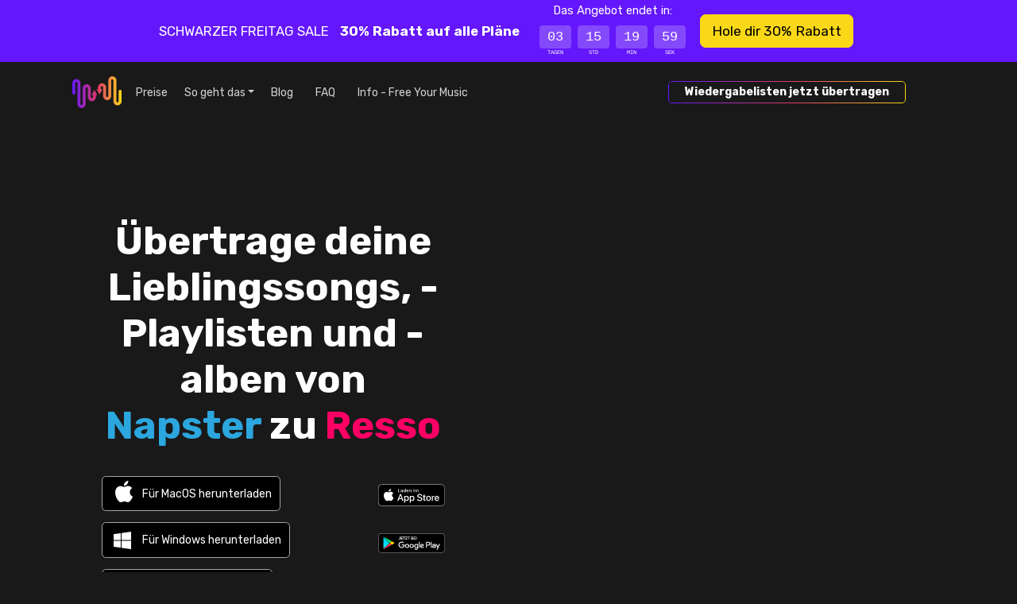

--- FILE ---
content_type: text/html; charset=utf-8
request_url: https://freeyourmusic.com/de/transfer-napster-to-resso
body_size: 37869
content:
<!DOCTYPE html><html lang="de"><head><meta charSet="utf-8" data-next-head=""/><meta name="viewport" content="width=device-width, initial-scale=1" class="jsx-2856567768" data-next-head=""/><meta name="apple-mobile-web-app-title" content="Free Your Music" data-next-head=""/><meta name="mobile-web-app-capable" content="yes" data-next-head=""/><meta property="twitter:site" content="@freeyourmusic" data-next-head=""/><meta property="twitter:card" content="summary_large_image" data-next-head=""/><meta property="og:type" content="website" data-next-head=""/><meta property="og:url" content="/transfer-napster-to-resso" data-next-head=""/><meta property="fb:app_id" content="1607923582824195" data-next-head=""/><title data-next-head="">Übertragen von Wiedergabelisten von Napster zu Resso</title><meta property="twitter:title" content="Übertragen von Wiedergabelisten von Napster zu Resso" data-next-head=""/><meta property="og:title" content="Übertragen von Wiedergabelisten von Napster zu Resso" data-next-head=""/><meta name="description" content="Übertrage Lieblingssongs, Lieblingsplaylisten und Alben von Napster zu Resso." data-next-head=""/><meta property="og:description" content="Übertrage Lieblingssongs, Lieblingsplaylisten und Alben von Napster zu Resso." data-next-head=""/><meta property="twitter:description" content="Übertrage Lieblingssongs, Lieblingsplaylisten und Alben von Napster zu Resso." data-next-head=""/><meta property="twitter:image" content="https://images.hernas.com/fym-web-production/api/meta-image/de/transfer/transfer-napster-to-resso.png?auto=compress%2Cformat&amp;fit=fillmax&amp;ch=Save-Data&amp;w=1200" data-next-head=""/><meta property="twitter:image:width" content="1200" data-next-head=""/><meta property="twitter:image:height" content="600" data-next-head=""/><meta property="og:image" content="https://images.hernas.com/fym-web-production/api/meta-image/de/transfer/transfer-napster-to-resso.png?auto=compress%2Cformat&amp;fit=fillmax&amp;ch=Save-Data&amp;w=1200" data-next-head=""/><link rel="shortcut icon" href="https://images.hernas.com/fym-web-production/statics/logos/favicon-round@400px.png?auto=compress%2Cformat&amp;fit=fillmax&amp;ch=Save-Data"/><meta name="mobile-web-app-capable" content="yes"/><meta name="apple-itunes-app" content="app-id=1088699621"/><link rel="apple-music-app-icon" href="https://images.hernas.com/fym-web-production/statics/logos/fym-logo-square-rounded@2048px.png?auto=compress%2Cformat&amp;fit=fillmax&amp;ch=Save-Data"/><link rel="apple-touch-icon-precomposed" href="https://images.hernas.com/fym-web-production/statics/logos/fym-logo-square-rounded@2048px.png?auto=compress%2Cformat&amp;fit=fillmax&amp;ch=Save-Data"/><link rel="apple-touch-icon" href="https://images.hernas.com/fym-web-production/statics/logos/fym-logo-square-rounded@2048px.png?auto=compress%2Cformat&amp;fit=fillmax&amp;ch=Save-Data"/><link rel="preload" href="/statics/images/home/top/download-googleplay-de.svg"/><link rel="preload" href="/statics/images/home/top/download-appstore-de-light.svg"/><link rel="preconnect" href="https://images.hernas.com" crossorigin="anonymous"/><link rel="dns-prefetch" href="https://images.hernas.com" crossorigin="anonymous"/><link rel="preconnect" href="https://www.google-analytics.com" crossorigin="anonymous"/><link rel="dns-prefetch" href="https://www.google-analytics.com" crossorigin="anonymous"/><link rel="preconnect" href="https://www.googletagmanager.com" crossorigin="anonymous"/><link rel="dns-prefetch" href="https://www.googletagmanager.com" crossorigin="anonymous"/><link rel="alternate" href="https://https://freeyourmusic.com/feed.xml" type="application/rss+xml" title="Free Your Music - Music Streaming News and Music Streaming Tips"/><link rel="preload" href="/_next/static/media/0a86735c6520d94f-s.p.woff2" as="font" type="font/woff2" crossorigin="anonymous" data-next-font="size-adjust"/><link rel="preload" href="/_next/static/css/0b22e55a256cc986.css" as="style"/><script class="jsx-2856567768" data-next-head="">window.gTagID = "G-WN5JDNXJQ4"
window.dataLayer = window.dataLayer || [];
function gtag(){dataLayer.push(arguments);}
gtag('js', new Date());</script><script class="jsx-2856567768" data-next-head="">window.plausible = window.plausible || function() { (window.plausible.q = window.plausible.q || []).push(arguments) }</script><meta itemProp="name" content="Free Your Music : Kinderleichte Übertragung von Playlisten und Songs" data-next-head=""/><script type="application/ld+json" data-next-head="">{"@context":"https://schema.org/","@type":"Organization","legalName":"Hernas OÜ","url":"https://freeyourmusic.com/","sameAs":["https://twitter.com/freeyourmusic","https://www.facebook.com/freeyourmusicapp/"],"email":"support@freeyourmusic.com","brand":{"@type":"Brand","logo":"https://freeyourmusic.com/statics/logos/fym-logo-full-light@1024px.png","name":"Free Your Music","description":"Übertrage Lieblingssongs und -playlisten von einem Musik-Streamingdienst auf einen anderen, einschließlich Spotify, TIDAL, Apple Music, Amazon Music, YouTube Music, Deezer und mehr."}}</script><script type="application/ld+json" data-next-head="">{"@context":"https://schema.org","@type":"SoftwareApplication","operatingSystem":"iOS,Android,Windows,Linux,macOS","name":"Free Your Music","image":"https://freeyourmusic.com/statics/logos/fym-logo-square-rounded@1024px.png","url":"https://freeyourmusic.com/","applicationCategory":"https://schema.org/UtilitiesApplication","downloadUrl":"https://freeyourmusic.com/download","aggregateRating":{"@type":"AggregateRating","ratingValue":"4.7","ratingCount":"32459"},"offers":{"@type":"Offer","price":"0"}}</script><meta itemProp="description" content="Übertrage Lieblingssongs, Lieblingsplaylisten und Alben von Napster zu Resso." data-next-head=""/><meta itemProp="image" content="https://images.hernas.com/fym-web-production/api/meta-image/de/transfer/transfer-napster-to-resso.png?auto=compress%2Cformat&amp;fit=fillmax&amp;ch=Save-Data&amp;w=1200" data-next-head=""/><link rel="stylesheet" href="/_next/static/css/0b22e55a256cc986.css" data-n-g=""/><noscript data-n-css=""></noscript><script defer="" noModule="" src="/_next/static/chunks/polyfills-42372ed130431b0a.js"></script><script src="/_next/static/chunks/webpack-72b91e9c0e53eebe.js" defer=""></script><script src="/_next/static/chunks/framework-8f285235f3ee351b.js" defer=""></script><script src="/_next/static/chunks/main-939b8ca232d0d90a.js" defer=""></script><script src="/_next/static/chunks/pages/_app-d9737455721ed58b.js" defer=""></script><script src="/_next/static/chunks/3173-cbd26d683ad6c34d.js" defer=""></script><script src="/_next/static/chunks/2862-446483ce782dd741.js" defer=""></script><script src="/_next/static/chunks/4587-f3131413aba196cc.js" defer=""></script><script src="/_next/static/chunks/5949-dbef7d43a423af32.js" defer=""></script><script src="/_next/static/chunks/9645-e93e70dc0062a91b.js" defer=""></script><script src="/_next/static/chunks/3795-b8932850e3ff23ab.js" defer=""></script><script src="/_next/static/chunks/4310-449a9cd09bca2ef1.js" defer=""></script><script src="/_next/static/chunks/4436-db772f404dddaaa3.js" defer=""></script><script src="/_next/static/chunks/6369-11f397b67a214d7c.js" defer=""></script><script src="/_next/static/chunks/3060-3e48247ce6c9c29f.js" defer=""></script><script src="/_next/static/chunks/1034-befa3000071780d3.js" defer=""></script><script src="/_next/static/chunks/2470-55b12dda3f39aeea.js" defer=""></script><script src="/_next/static/chunks/1662-b6bc8a1238419af4.js" defer=""></script><script src="/_next/static/chunks/4051-cdd388bd372ef66a.js" defer=""></script><script src="/_next/static/chunks/4187-d722b60b72f45cf1.js" defer=""></script><script src="/_next/static/chunks/3159-122efc22d74bb5ad.js" defer=""></script><script src="/_next/static/chunks/pages/%5B...wildcard%5D-7101c42d22c906c0.js" defer=""></script><script src="/_next/static/EiEM08ThafTquV1lfnOgs/_buildManifest.js" defer=""></script><script src="/_next/static/EiEM08ThafTquV1lfnOgs/_ssgManifest.js" defer=""></script><style id="__jsx-2856567768">:root{--main-font:'Rubik', 'Rubik Fallback'}</style></head><body><link rel="preload" as="image" href="/statics/images/home/top/download-appstore-de-light.svg"/><link rel="preload" as="image" href="/statics/images/home/top/download-googleplay-de.svg"/><link rel="preload" as="image" href="/statics/images/flags/4x3/de.svg"/><link rel="preload" as="image" href="/statics/images/flags/4x3/gb.svg"/><link rel="preload" as="image" href="/statics/images/flags/4x3/es.svg"/><link rel="preload" as="image" href="/statics/images/flags/4x3/fr.svg"/><link rel="preload" as="image" href="/statics/images/flags/4x3/it.svg"/><link rel="preload" as="image" href="/statics/images/flags/4x3/nl.svg"/><link rel="preload" as="image" href="/statics/images/flags/4x3/pl.svg"/><link rel="preload" as="image" href="/statics/images/flags/4x3/br.svg"/><link rel="preload" as="image" href="/statics/images/flags/4x3/se.svg"/><div id="__next"><div class="index-container waves-bg d-flex flex-column"><div class="promo-bar promo-bar-bf py-3 py-md-0 container-fluid"><div class="justify-content-center align-items-center h-100 row"><div class="h-100 col"><div class="promo-bar-content h-100 container"><div class="justify-content-center align-items-center  h-100 row"><div class="col"><div class="d-flex flex-column flex-md-row justify-content-center align-items-center h-100"><span>SCHWARZER FREITAG SALE<!-- --> <small class="text-gold m-2"><i class="fa-solid fa-bolt"></i></small> </span><span class="fw-bold">30% Rabatt auf alle Pläne<!-- --> <small class="text-gold m-2"><i class="fa-solid fa-bolt"></i></small> </span><div><small>Das Angebot endet in:</small><div class="timer-container mx-2 my-1 my-md-2"><div class="timer-container-box"><div class="timer-container-value">03</div><div class="timer-container-label">TAGEN</div></div><div class="timer-container-box"><div class="timer-container-value">15</div><div class="timer-container-label">STD</div></div><div class="timer-container-box"><div class="timer-container-value">19</div><div class="timer-container-label">MIN</div></div><div class="timer-container-box"><div class="timer-container-value">59</div><div class="timer-container-label">SEK</div></div></div></div><a href="/de/pricing"><button class="my-2 mx-2 btn btn-gold btn-lg">Hole dir 30% Rabatt</button></a></div></div></div></div></div></div></div><div class="container"><div class="row"><div class="col"><nav class="pt-3 mainNavbar navbar navbar-expand-xl"><div class="container-fluid"><button type="button" title="Menu" style="width:33px" class="d-block d-xl-none navbar-toggle-custom btn btn-transparent"><i class="fa-light fa-bars"></i></button><a class="mx-auto me-xl-1 navbar-brand" href="/de"><svg height="40" width="62" xmlns="http://www.w3.org/2000/svg" alt="Free Your Music – Übertragen von Playlisten zwischen Musik-Streaming-Diensten" title="Free Your Music – Übertragen von Playlisten zwischen Musik-Streaming-Diensten"><linearGradient id="fym-sign-logo-gradient_svg__a" x1="0%" x2="99.881%" y1="50%" y2="50%"><stop offset="0" stop-color="#6417fb"></stop><stop offset=".509" stop-color="#de376a"></stop><stop offset="1" stop-color="#fbd817"></stop></linearGradient><path d="M534.12 27.373c.698 0 1.366.15 1.979.421.625.277 1.189.684 1.662 1.189a5.43 5.43 0 011.097 1.745c.247.63.382 1.319.382 2.034V58.61c0 .218.04.423.11.605.075.19.182.36.316.502l-.003.003c.125.132.276.24.444.314.15.067.32.104.502.104.18 0 .348-.036.498-.102v-.002c.136-.06.26-.14.366-.235l.078-.083c.134-.143.242-.313.316-.503.071-.182.11-.386.11-.603V39.402c0-.714.137-1.4.383-2.031.193-.496.454-.954.77-1.362v-.034l.247-.262.08-.087.004-.003a5.154 5.154 0 011.66-1.187 4.836 4.836 0 013.955-.002c.625.277 1.189.684 1.662 1.19.466.495.841 1.088 1.097 1.745.247.63.382 1.318.382 2.033v10.471c0 .218.04.423.111.605.074.19.182.36.315.503l-.003.002c.123.13.276.238.45.315h-.001c.15.067.317.103.497.103.182 0 .352-.036.503-.104.132-.058.254-.138.36-.234l.08-.084c.133-.142.242-.313.315-.502.071-.183.111-.386.111-.604v-2.195h-1.752l.962-1.775.811-1.497.81-1.498 1.045-1.926 1.043 1.926.811 1.498.811 1.497.962 1.775h-1.752v2.195c0 .715-.136 1.403-.382 2.034a5.444 5.444 0 01-1.1 1.744v.001c-.028.031-.057.06-.087.091l-.272.29h-.036a5.086 5.086 0 01-1.266.808c-.612.271-1.28.421-1.977.421a4.87 4.87 0 01-1.976-.42 5.136 5.136 0 01-1.635-1.165l-.004.003-.026-.03a5.454 5.454 0 01-1.097-1.745 5.589 5.589 0 01-.382-2.032v-10.47c0-.218-.04-.422-.11-.604a1.557 1.557 0 00-.316-.503 1.373 1.373 0 00-.446-.317 1.222 1.222 0 00-.993 0c-.168.074-.32.183-.445.317l-.052.055c-.11.13-.2.28-.264.446a1.67 1.67 0 00-.111.605v19.209c0 .715-.136 1.402-.382 2.034a5.447 5.447 0 01-1.097 1.745l-.357.38h-.045a5.046 5.046 0 01-1.263.808 4.86 4.86 0 01-1.976.422c-.696 0-1.365-.15-1.977-.422a5.155 5.155 0 01-1.661-1.188l-.005-.005a5.471 5.471 0 01-1.095-1.743 5.589 5.589 0 01-.382-2.031V32.76a1.579 1.579 0 00-.426-1.107 1.383 1.383 0 00-.446-.316 1.22 1.22 0 00-.993 0c-.168.074-.32.183-.446.317l-.048.052c-.112.13-.203.283-.267.45-.072.182-.111.387-.111.605v12.341a1.876 1.876 0 11-3.752 0V32.762c0-.715.136-1.401.383-2.032.192-.496.454-.954.77-1.363v-.036l.327-.348a5.145 5.145 0 011.663-1.187 4.836 4.836 0 011.977-.423zM579.391 24c.697 0 1.364.15 1.977.422a5.149 5.149 0 011.661 1.188l.005.005c.465.498.84 1.088 1.095 1.743.246.63.382 1.317.382 2.031v25.85c0 .217.04.42.111.603.073.19.183.36.315.503a1.4 1.4 0 00.446.318 1.231 1.231 0 00.993 0c.168-.075.32-.184.446-.318l.048-.052a1.583 1.583 0 00.379-1.055V42.896a1.876 1.876 0 113.751 0v12.342c0 .715-.136 1.401-.382 2.033a5.482 5.482 0 01-.771 1.362v.037l-.326.347a5.137 5.137 0 01-1.664 1.187 4.825 4.825 0 01-3.955.002 5.133 5.133 0 01-1.663-1.189 5.433 5.433 0 01-1.097-1.745 5.596 5.596 0 01-.382-2.034V29.39c0-.218-.04-.422-.11-.605a1.563 1.563 0 00-.316-.502l.003-.002a1.383 1.383 0 00-.444-.315 1.235 1.235 0 00-.502-.104c-.18 0-.348.037-.498.102v.002c-.136.06-.26.14-.366.236l-.078.082a1.582 1.582 0 00-.316.503c-.071.182-.11.386-.11.603v19.209a5.564 5.564 0 01-1.153 3.394v.033l-.247.262-.08.087-.004.003a5.15 5.15 0 01-1.66 1.187l.002.002a4.874 4.874 0 01-1.979.421 4.87 4.87 0 01-1.978-.421 5.133 5.133 0 01-1.662-1.19 5.431 5.431 0 01-1.097-1.744 5.585 5.585 0 01-.382-2.034V38.127c0-.218-.04-.423-.111-.605a1.567 1.567 0 00-.315-.503 1.335 1.335 0 00-.446-.317 1.213 1.213 0 00-.497-.103 1.24 1.24 0 00-.503.104 1.36 1.36 0 00-.36.234l-.079.084a1.551 1.551 0 00-.316.502 1.656 1.656 0 00-.111.604v2.195h1.752l-.962 1.775-.811 1.497-.81 1.498-1.044 1.927-1.044-1.927-.81-1.498-.812-1.497-.962-1.775h1.752v-2.195c0-.715.136-1.403.382-2.034a5.455 5.455 0 011.187-1.836l.272-.29h.036c.382-.33.808-.604 1.266-.808a4.864 4.864 0 011.977-.421c.696 0 1.364.15 1.976.421.61.27 1.164.669 1.635 1.164h.006l.024.027c.465.497.84 1.09 1.096 1.745.247.631.383 1.318.383 2.032v10.47c0 .219.04.422.11.605.074.189.182.36.316.502.126.134.278.243.446.318.151.067.319.104.496.104.178 0 .346-.037.497-.104a1.39 1.39 0 00.446-.318l.051-.055c.11-.13.2-.28.264-.446.072-.182.111-.387.111-.605V29.389c0-.715.136-1.402.382-2.033a5.446 5.446 0 011.097-1.746l.357-.38h.046a5.059 5.059 0 011.262-.808A4.86 4.86 0 01579.39 24z" fill="url(#fym-sign-logo-gradient_svg__a)" transform="translate(-529 -24)"></path></svg></a><div class="collapse navbar-collapse"><ul class="navbar-nav"><li class="px-2 nav-item"><a class="nav-link" href="/de/pricing">Preise</a></li><li class="dropdown nav-item"><a aria-haspopup="true" href="#" class="px-2 dropdown-toggle nav-link" aria-expanded="false">So geht das</a><div tabindex="-1" role="menu" aria-hidden="true" class="dropdown-menu" data-bs-popper="static"><button tabindex="0" role="menuitem" class="dropdown-item"><a class="nav-link" href="/de/transfer-spotify-to-apple-music">Übertragen Sie Wiedergabelisten von <span style="color:#1DB954">Spotify</span> zu <span style="color:#B166CC">Apple Music</span></a></button><button tabindex="0" role="menuitem" class="dropdown-item"><a class="nav-link" href="/de/transfer-spotify-to-tidal">Übertragen Sie Wiedergabelisten von <span style="color:#1DB954">Spotify</span> zu <span style="color:#00a6a6">Tidal</span></a></button><button tabindex="0" role="menuitem" class="dropdown-item"><a class="nav-link" href="/de/transfer-spotify-to-youtube-music">Übertragen Sie Wiedergabelisten von <span style="color:#1DB954">Spotify</span> zu <span style="color:#FF0000">YouTube Music</span></a></button><button tabindex="0" role="menuitem" class="dropdown-item"><a class="nav-link" href="/de/transfer-apple-music-to-spotify">Übertragen Sie Wiedergabelisten von <span style="color:#B166CC">Apple Music</span> zu <span style="color:#1DB954">Spotify</span></a></button><button tabindex="0" role="menuitem" class="dropdown-item"><a class="nav-link" href="/de/transfer-apple-music-to-tidal">Übertragen Sie Wiedergabelisten von <span style="color:#B166CC">Apple Music</span> zu <span style="color:#00a6a6">Tidal</span></a></button><button tabindex="0" role="menuitem" class="dropdown-item"><a class="nav-link" href="/de/transfer-apple-music-to-youtube-music">Übertragen Sie Wiedergabelisten von <span style="color:#B166CC">Apple Music</span> zu <span style="color:#FF0000">YouTube Music</span></a></button><button tabindex="0" role="menuitem" class="dropdown-item"><a class="nav-link" href="/de/transfer-tidal-to-apple-music">Übertragen Sie Wiedergabelisten von <span style="color:#00a6a6">Tidal</span> zu <span style="color:#B166CC">Apple Music</span></a></button><button tabindex="0" role="menuitem" class="dropdown-item"><a class="nav-link" href="/de/transfer-tidal-to-youtube-music">Übertragen Sie Wiedergabelisten von <span style="color:#00a6a6">Tidal</span> zu <span style="color:#FF0000">YouTube Music</span></a></button><button tabindex="0" role="menuitem" class="dropdown-item"><a class="nav-link" href="/de/transfer-amazon-music-to-spotify">Übertragen Sie Wiedergabelisten von <span style="color:#0077C1">Amazon Music</span> zu <span style="color:#1DB954">Spotify</span></a></button><button tabindex="0" role="menuitem" class="dropdown-item"><a class="nav-link" href="/de/transfer-amazon-music-to-apple-music">Übertragen Sie Wiedergabelisten von <span style="color:#0077C1">Amazon Music</span> zu <span style="color:#B166CC">Apple Music</span></a></button></div></li><li class="px-2 nav-item"><a class="nav-link" href="/de/blog">Blog</a></li><li class="px-2 nav-item"><a href="https://support.freeyourmusic.com/" target="_blank" rel="noopener noreferrer nofollow" class="nav-link">FAQ</a></li><li class="px-2 nav-item"><a class="nav-link" href="/de/about">Info - Free Your Music</a></li></ul><ul class="order-xl-12 ms-auto ord navbar-nav"><li class="px-2 nav-item"><a href="/de/download"><button class="fym-button outline me-5 btn btn-link"><div class="fym-button-bg"></div><div class="fym-button-inner"><h2 style="font-size:1rem;margin:0;padding:0;font-weight:600">Wiedergabelisten jetzt übertragen</h2></div></button></a></li></ul></div></div></nav></div></div></div><div class="flex-grow-1 d-flex flex-column justify-content-center home-top"><div class="text-center container-fluid"><div class="row"><div class="mx-auto col-12 col-sm-10"><div class="d-flex flex-row justify-content-center my-5 pt-0 pt-xl-5"><div class="top-component-left"><h1 class="main-header pt-5 pb-2 didAppear">Übertrage deine Lieblingssongs, -Playlisten und -alben von <br/><span style="color:#2ca6de">Napster</span> zu <span style="color:#FD0164">Resso</span></h1><div class="downloadButtons pt-4 justify-content-center d-none d-xl-flex row"><div class="col"><div class="row"><div class="text-end px-0 col"></div><div class="text-start col"><button type="button" class="download-button macos-download mb-3 me-2 btn btn-light">Für MacOS herunterladen</button> <a href="/de/download?platform=windows"><button class="download-button windows-download mb-3 me-2 btn btn-light">Für Windows herunterladen</button></a><br/><a href="/de/download?platform=linux"><button class="download-button linux-download mb-3 me-2 btn btn-light">Für Linux herunterladen</button></a> </div></div></div><div class="col"><div class="row"><div class="text-end px-0 col"></div><div class="text-start col"><a href="/de/download?platform=ios"><img src="/statics/images/home/top/download-appstore-de-light.svg" class="img-fluid download-native-store-image" alt="Free Your Music für iOS herunterladen"/></a> <a href="/de/download?platform=android"><img src="/statics/images/home/top/download-googleplay-de.svg" class="img-fluid download-native-store-image" alt="Free Your Music für Android herunterladen"/></a></div></div></div></div><div class="downloadButtons pt-4 justify-content-center d-xl-none text-center row"><div class="col"><a href="/de/download?platform=ios"><img src="/statics/images/home/top/download-appstore-de-light.svg" class="img-fluid download-native-store-image" alt="Free Your Music für iOS herunterladen"/></a><p class="pt-5 opacity-50">Du findest uns auch auf</p><p class="fw-bold text-center d-flex px-3 flex-wrap alsoOn justify-content-center"><a href="/de/download?platform=android">Android</a><a href="/de/download?platform=macos">macOS</a><a href="/de/download?platform=windows">Windows</a><a href="/de/download?platform=linux">Linux</a></p></div></div><div class="mt-3 text-muted fw-medium alert alert-danger fade" role="alert">Resso is no longer available as the service was shut down</div></div><div class="devices-example  top-component-right d-none d-xl-flex"></div></div></div></div></div></div></div><div class="talking-about-us mb-5 overflow-hidden mw-100"><div class="mt-5 container"><div class="row"><div class="col"><div class="smaller-header text-center">Experten aus der Tech-Branche vertrauen uns</div></div></div></div><div class="lazyload-wrapper "><div class="lazyload-placeholder"></div></div></div><div><div class="d-flex my-5" style="height:250vh;align-items:flex-start"><div style="height:40%;position:sticky;top:0" class="carousel-full-page"><div class="h-100 w-100 d-flex flex-column how-to-container"><div class="flex-grow-1"><div style="position:absolute;top:0;left:0;right:0;bottom:0;z-index:100;overflow:hidden" class="d-flex flex-row "><div style="height:100vh;width:100%" class="d-flex flex-column"><div style="height:240px;width:100%" class="bg-dark"></div><div class="flex-grow-1 pb-5 container"><div class="h-100 row"><div class="d-flex position-relative overflow-hidden col-4 col-md-6"><div class="d-flex w-100" style="position:absolute;top:0;left:0;right:0;bottom:0;transition:0.3s ease-in-out;transform:translateX(0%)"><div class="mobile-screenshots"><div class="mobile-screenshots-screenshot"><div class="text-center d-flex justify-content-center align-items-center h-100 position-absolute"><div class="d-flex h-100 flex-row"><img alt="Screenshot der Übertragung der Wiedergabeliste bei der Kommissionierung Napster" title="Screenshot der Übertragung der Wiedergabeliste bei der Kommissionierung Napster" loading="lazy" decoding="async" data-nimg="fill" class="img-fluid" style="position:absolute;height:100%;width:100%;left:0;top:0;right:0;bottom:0;object-fit:contain;color:transparent;background-size:contain;background-position:50% 50%;background-repeat:no-repeat;background-image:url(&quot;data:image/svg+xml;charset=utf-8,%3Csvg xmlns=&#x27;http://www.w3.org/2000/svg&#x27; viewBox=&#x27;0 0 160 320&#x27;%3E%3Cfilter id=&#x27;b&#x27; color-interpolation-filters=&#x27;sRGB&#x27;%3E%3CfeGaussianBlur stdDeviation=&#x27;20&#x27;/%3E%3CfeColorMatrix values=&#x27;1 0 0 0 0 0 1 0 0 0 0 0 1 0 0 0 0 0 100 -1&#x27; result=&#x27;s&#x27;/%3E%3CfeFlood x=&#x27;0&#x27; y=&#x27;0&#x27; width=&#x27;100%25&#x27; height=&#x27;100%25&#x27;/%3E%3CfeComposite operator=&#x27;out&#x27; in=&#x27;s&#x27;/%3E%3CfeComposite in2=&#x27;SourceGraphic&#x27;/%3E%3CfeGaussianBlur stdDeviation=&#x27;20&#x27;/%3E%3C/filter%3E%3Cimage width=&#x27;100%25&#x27; height=&#x27;100%25&#x27; x=&#x27;0&#x27; y=&#x27;0&#x27; preserveAspectRatio=&#x27;none&#x27; style=&#x27;filter: url(%23b);&#x27; href=&#x27;[data-uri]&#x27;/%3E%3C/svg%3E&quot;)" sizes="100vw" srcSet="https://images.hernas.com/fym-web-production/_next/static/media/mobile-screenshot-1-dark@3x.bdd3c415.png?auto=format&amp;fit=max&amp;w=640 640w, https://images.hernas.com/fym-web-production/_next/static/media/mobile-screenshot-1-dark@3x.bdd3c415.png?auto=format&amp;fit=max&amp;w=750 750w, https://images.hernas.com/fym-web-production/_next/static/media/mobile-screenshot-1-dark@3x.bdd3c415.png?auto=format&amp;fit=max&amp;w=828 828w, https://images.hernas.com/fym-web-production/_next/static/media/mobile-screenshot-1-dark@3x.bdd3c415.png?auto=format&amp;fit=max&amp;w=1080 1080w, https://images.hernas.com/fym-web-production/_next/static/media/mobile-screenshot-1-dark@3x.bdd3c415.png?auto=format&amp;fit=max&amp;w=1200 1200w, https://images.hernas.com/fym-web-production/_next/static/media/mobile-screenshot-1-dark@3x.bdd3c415.png?auto=format&amp;fit=max&amp;w=1920 1920w, https://images.hernas.com/fym-web-production/_next/static/media/mobile-screenshot-1-dark@3x.bdd3c415.png?auto=format&amp;fit=max&amp;w=2048 2048w, https://images.hernas.com/fym-web-production/_next/static/media/mobile-screenshot-1-dark@3x.bdd3c415.png?auto=format&amp;fit=max&amp;w=3840 3840w" src="https://images.hernas.com/fym-web-production/_next/static/media/mobile-screenshot-1-dark@3x.bdd3c415.png?auto=format&amp;fit=max&amp;w=3840"/></div></div></div></div></div></div><div class="d-flex flex-column justify-content-center col-8 col-md-6"><div class="align-items-center d-flex flex-column" style="transform:translateY(0%);transition:0.3s linear"><div class="how-to-step how-to-step-0 bg-dark"><svg height="128" viewBox="0 0 78 128" width="115" xmlns="http://www.w3.org/2000/svg" alt="Wähle ,[object Object], als Quelle"><linearGradient id="1-dark_svg__a" x1="50%" x2="32.2%" y1="92.941%" y2="6.78%"><stop offset="0" stop-color="#fff" stop-opacity="0"></stop><stop offset="1" stop-color="#fff" stop-opacity=".16"></stop></linearGradient><path d="M73.217 128c1.349 0 2.483-.427 3.403-1.28s1.38-1.95 1.38-3.291V4.57c0-1.34-.46-2.438-1.38-3.291S74.566 0 73.217 0H48.934c-1.594 0-3.005.427-4.231 1.28L2.023 34.011C.676 34.987 0 36.328 0 38.034c0 .976.245 1.89.736 2.743l11.406 14.629c1.103 1.463 2.391 2.194 3.863 2.194.858 0 1.778-.305 2.76-.914l24.65-18.835v85.578c0 1.219.46 2.285 1.38 3.2.92.914 1.993 1.371 3.22 1.371z" fill="url(#1-dark_svg__a)" fill-rule="evenodd"></path></svg><h3 class="mb-4">Wähle <span style="color:#2ca6de">Napster</span> als Quelle</h3><p>Verwende deine aktuelle <span style="color:#2ca6de">Napster</span> Plattform als Quelle und beginne mit der Übertragung deiner Playlisten mit Free Your Music.</p></div></div></div></div></div></div></div><div style="position:absolute;top:0;left:0;right:0;bottom:0;z-index:101;overflow:hidden" class="d-flex flex-row "><div style="height:100vh;width:100%" class="d-flex flex-column"><div style="height:240px;width:100%" class="bg-dark"></div><div class="flex-grow-1 pb-5 container"><div class="h-100 row"><div class="d-flex position-relative overflow-hidden col-4 col-md-6"><div class="d-flex w-100" style="position:absolute;top:0;left:0;right:0;bottom:0;transition:0.3s ease-in-out;transform:translateX(100%)"><div class="mobile-screenshots"><div class="mobile-screenshots-screenshot"><div class="text-center d-flex justify-content-center align-items-center h-100 position-absolute"><div class="d-flex h-100 flex-row"><img alt="Screenshot der Übertragung der Wiedergabeliste bei der Kommissionierung Resso" title="Screenshot der Übertragung der Wiedergabeliste bei der Kommissionierung Resso" loading="lazy" decoding="async" data-nimg="fill" class="img-fluid" style="position:absolute;height:100%;width:100%;left:0;top:0;right:0;bottom:0;object-fit:contain;color:transparent;background-size:contain;background-position:50% 50%;background-repeat:no-repeat;background-image:url(&quot;data:image/svg+xml;charset=utf-8,%3Csvg xmlns=&#x27;http://www.w3.org/2000/svg&#x27; viewBox=&#x27;0 0 160 320&#x27;%3E%3Cfilter id=&#x27;b&#x27; color-interpolation-filters=&#x27;sRGB&#x27;%3E%3CfeGaussianBlur stdDeviation=&#x27;20&#x27;/%3E%3CfeColorMatrix values=&#x27;1 0 0 0 0 0 1 0 0 0 0 0 1 0 0 0 0 0 100 -1&#x27; result=&#x27;s&#x27;/%3E%3CfeFlood x=&#x27;0&#x27; y=&#x27;0&#x27; width=&#x27;100%25&#x27; height=&#x27;100%25&#x27;/%3E%3CfeComposite operator=&#x27;out&#x27; in=&#x27;s&#x27;/%3E%3CfeComposite in2=&#x27;SourceGraphic&#x27;/%3E%3CfeGaussianBlur stdDeviation=&#x27;20&#x27;/%3E%3C/filter%3E%3Cimage width=&#x27;100%25&#x27; height=&#x27;100%25&#x27; x=&#x27;0&#x27; y=&#x27;0&#x27; preserveAspectRatio=&#x27;none&#x27; style=&#x27;filter: url(%23b);&#x27; href=&#x27;[data-uri]&#x27;/%3E%3C/svg%3E&quot;)" sizes="100vw" srcSet="https://images.hernas.com/fym-web-production/_next/static/media/mobile-screenshot-2-dark@3x.9e7164c8.png?auto=format&amp;fit=max&amp;w=640 640w, https://images.hernas.com/fym-web-production/_next/static/media/mobile-screenshot-2-dark@3x.9e7164c8.png?auto=format&amp;fit=max&amp;w=750 750w, https://images.hernas.com/fym-web-production/_next/static/media/mobile-screenshot-2-dark@3x.9e7164c8.png?auto=format&amp;fit=max&amp;w=828 828w, https://images.hernas.com/fym-web-production/_next/static/media/mobile-screenshot-2-dark@3x.9e7164c8.png?auto=format&amp;fit=max&amp;w=1080 1080w, https://images.hernas.com/fym-web-production/_next/static/media/mobile-screenshot-2-dark@3x.9e7164c8.png?auto=format&amp;fit=max&amp;w=1200 1200w, https://images.hernas.com/fym-web-production/_next/static/media/mobile-screenshot-2-dark@3x.9e7164c8.png?auto=format&amp;fit=max&amp;w=1920 1920w, https://images.hernas.com/fym-web-production/_next/static/media/mobile-screenshot-2-dark@3x.9e7164c8.png?auto=format&amp;fit=max&amp;w=2048 2048w, https://images.hernas.com/fym-web-production/_next/static/media/mobile-screenshot-2-dark@3x.9e7164c8.png?auto=format&amp;fit=max&amp;w=3840 3840w" src="https://images.hernas.com/fym-web-production/_next/static/media/mobile-screenshot-2-dark@3x.9e7164c8.png?auto=format&amp;fit=max&amp;w=3840"/></div></div></div></div></div></div><div class="d-flex flex-column justify-content-center col-8 col-md-6"><div class="align-items-center d-flex flex-column" style="transform:translateY(100%);transition:0.3s linear"><div class="how-to-step how-to-step-1 bg-dark"><svg height="128" width="115" xmlns="http://www.w3.org/2000/svg" alt="Wähle ,[object Object], als Ziel"><linearGradient id="2-dark_svg__a" x1="50%" x2="18.961%" y1="92.941%" y2="6.78%"><stop offset="0" stop-color="#fff" stop-opacity="0"></stop><stop offset="1" stop-color="#fff" stop-opacity=".16"></stop></linearGradient><path d="M98.49 833c1.323 0 2.406-.449 3.247-1.346.842-.898 1.263-1.945 1.263-3.142v-19.21c0-1.316-.42-2.393-1.263-3.23-.841-.838-1.924-1.257-3.247-1.257H52.853l14.972-14.9c10.943-8.139 19.09-15.679 24.442-22.62 5.352-6.942 8.027-14.721 8.027-23.338 0-7.78-1.894-14.602-5.682-20.466-3.788-5.865-9.35-10.412-16.686-13.644C70.591 706.616 61.872 705 51.771 705c-9.741 0-18.34 1.885-25.796 5.655s-13.258 8.856-17.407 15.26c-4.149 6.402-6.343 13.553-6.584 21.452 0 .958.391 1.826 1.173 2.604.781.777 1.713 1.166 2.796 1.166h23.81c3.368 0 5.412-1.376 6.134-4.129.841-4.188 2.525-7.69 5.05-10.502 2.526-2.812 6.134-4.218 10.824-4.218 8.899 0 13.348 4.428 13.348 13.284 0 3.471-1.533 7.151-4.6 11.04-3.066 3.89-7.516 8.229-13.348 13.016-5.833 4.788-14.461 11.49-25.886 20.107L4.51 806.072C1.503 808.465 0 811.457 0 815.048v13.464c0 1.197.451 2.244 1.353 3.142.902.897 1.954 1.346 3.157 1.346z" fill="url(#2-dark_svg__a)" fill-rule="evenodd" transform="translate(0 -705)"></path></svg><h3 class="mb-4">Wähle <span style="color:#FD0164">Resso</span> als Ziel</h3><p>Wähle <span style="color:#FD0164">Resso</span> als die Plattform, auf der du eine neue Playliste erstellen willst. Alles mit nur einem Klick!</p></div></div></div></div></div></div></div><div style="position:absolute;top:0;left:0;right:0;bottom:0;z-index:102;overflow:hidden" class="d-flex flex-row "><div style="height:100vh;width:100%" class="d-flex flex-column"><div style="height:240px;width:100%" class="bg-dark"></div><div class="flex-grow-1 pb-5 container"><div class="h-100 row"><div class="d-flex position-relative overflow-hidden col-4 col-md-6"><div class="d-flex w-100" style="position:absolute;top:0;left:0;right:0;bottom:0;transition:0.3s ease-in-out;transform:translateX(200%)"><div class="mobile-screenshots"><div class="mobile-screenshots-screenshot"><div class="text-center d-flex justify-content-center align-items-center h-100 position-absolute"><div class="d-flex h-100 flex-row"><img alt="Screenshot der Übertragung von Wiedergabelisten" title="Screenshot der Übertragung von Wiedergabelisten" loading="lazy" decoding="async" data-nimg="fill" class="img-fluid" style="position:absolute;height:100%;width:100%;left:0;top:0;right:0;bottom:0;object-fit:contain;color:transparent;background-size:contain;background-position:50% 50%;background-repeat:no-repeat;background-image:url(&quot;data:image/svg+xml;charset=utf-8,%3Csvg xmlns=&#x27;http://www.w3.org/2000/svg&#x27; viewBox=&#x27;0 0 160 320&#x27;%3E%3Cfilter id=&#x27;b&#x27; color-interpolation-filters=&#x27;sRGB&#x27;%3E%3CfeGaussianBlur stdDeviation=&#x27;20&#x27;/%3E%3CfeColorMatrix values=&#x27;1 0 0 0 0 0 1 0 0 0 0 0 1 0 0 0 0 0 100 -1&#x27; result=&#x27;s&#x27;/%3E%3CfeFlood x=&#x27;0&#x27; y=&#x27;0&#x27; width=&#x27;100%25&#x27; height=&#x27;100%25&#x27;/%3E%3CfeComposite operator=&#x27;out&#x27; in=&#x27;s&#x27;/%3E%3CfeComposite in2=&#x27;SourceGraphic&#x27;/%3E%3CfeGaussianBlur stdDeviation=&#x27;20&#x27;/%3E%3C/filter%3E%3Cimage width=&#x27;100%25&#x27; height=&#x27;100%25&#x27; x=&#x27;0&#x27; y=&#x27;0&#x27; preserveAspectRatio=&#x27;none&#x27; style=&#x27;filter: url(%23b);&#x27; href=&#x27;[data-uri]&#x27;/%3E%3C/svg%3E&quot;)" sizes="100vw" srcSet="https://images.hernas.com/fym-web-production/_next/static/media/mobile-screenshot-3-dark@3x.34732952.png?auto=format&amp;fit=max&amp;w=640 640w, https://images.hernas.com/fym-web-production/_next/static/media/mobile-screenshot-3-dark@3x.34732952.png?auto=format&amp;fit=max&amp;w=750 750w, https://images.hernas.com/fym-web-production/_next/static/media/mobile-screenshot-3-dark@3x.34732952.png?auto=format&amp;fit=max&amp;w=828 828w, https://images.hernas.com/fym-web-production/_next/static/media/mobile-screenshot-3-dark@3x.34732952.png?auto=format&amp;fit=max&amp;w=1080 1080w, https://images.hernas.com/fym-web-production/_next/static/media/mobile-screenshot-3-dark@3x.34732952.png?auto=format&amp;fit=max&amp;w=1200 1200w, https://images.hernas.com/fym-web-production/_next/static/media/mobile-screenshot-3-dark@3x.34732952.png?auto=format&amp;fit=max&amp;w=1920 1920w, https://images.hernas.com/fym-web-production/_next/static/media/mobile-screenshot-3-dark@3x.34732952.png?auto=format&amp;fit=max&amp;w=2048 2048w, https://images.hernas.com/fym-web-production/_next/static/media/mobile-screenshot-3-dark@3x.34732952.png?auto=format&amp;fit=max&amp;w=3840 3840w" src="https://images.hernas.com/fym-web-production/_next/static/media/mobile-screenshot-3-dark@3x.34732952.png?auto=format&amp;fit=max&amp;w=3840"/></div></div></div></div></div></div><div class="d-flex flex-column justify-content-center col-8 col-md-6"><div class="align-items-center d-flex flex-column" style="transform:translateY(200%);transition:0.3s linear"><div class="how-to-step how-to-step-2 bg-dark"><svg height="128" width="115" xmlns="http://www.w3.org/2000/svg" alt="Wähle die Playlisten für die Übertragung aus"><linearGradient id="3-dark_svg__a" x1="50%" x2="16.503%" y1="92.941%" y2="6.78%"><stop offset="0" stop-color="#fff" stop-opacity="0"></stop><stop offset="1" stop-color="#fff" stop-opacity=".16"></stop></linearGradient><path d="M53.32 1536c10.328 0 19.544-1.623 27.65-4.868s14.471-7.902 19.095-13.971c4.623-6.07 6.935-13.131 6.935-21.184 0-11.057-3.182-19.53-9.547-25.42-6.365-5.888-14.951-9.614-25.76-11.177l-1.26-.36 26.66-24.338c1.921-1.443 2.882-3.426 2.882-5.95v-16.045c0-1.322-.42-2.433-1.261-3.335S96.792 1408 95.47 1408H11.53c-1.321 0-2.402.45-3.243 1.352-.84.902-1.26 2.013-1.26 3.335v17.848c0 1.202.45 2.254 1.35 3.155s1.952 1.352 3.153 1.352h49.717l-29.002 23.797c-2.041 1.323-3.062 3.366-3.062 6.13v10.637c0 1.322.45 2.433 1.35 3.335.902.901 2.012 1.352 3.333 1.352H54.04c12.01 0 18.014 4.507 18.014 13.521 0 4.687-1.621 8.413-4.864 11.178-3.242 2.764-7.806 4.146-13.69 4.146-10.328 0-16.632-2.945-18.914-8.834-.72-1.202-1.501-2.073-2.342-2.614-.84-.54-1.981-.811-3.422-.811H3.963c-1.08 0-2.012.36-2.792 1.082-.78.72-1.171 1.622-1.171 2.704.24 5.408 2.252 10.817 6.035 16.225 3.782 5.409 9.667 9.946 17.653 13.611 7.986 3.666 17.863 5.499 29.632 5.499z" fill="url(#3-dark_svg__a)" fill-rule="evenodd" transform="translate(0 -1408)"></path></svg><h3 class="mb-4">Wähle die Playlisten für die Übertragung aus</h3><p>Such die Playlisten aus, die du von <span style="color:#2ca6de">Napster</span> Dienst zu <span style="color:#FD0164">Resso</span> übertragen möchtest und wähle alle Playlisten aus, die du übertragen möchtest.</p></div></div></div></div></div></div></div><div style="position:absolute;top:0;left:0;right:0;bottom:0;z-index:103;overflow:hidden" class="d-flex flex-row "><div style="height:100vh;width:100%" class="d-flex flex-column"><div class="d-flex flex-column bg-dark" style="height:240px"><h2 class="main-header text-center pt-5 pb-3">So übertragen Sie Wiedergabelisten <br/>von <span style="color:#2ca6de">Napster</span> nach <span style="color:#FD0164">Resso</span><br/></h2><div class="lead text-center pb-1">Ultra-schnelle Anleitung zur Übertragung von Wiedergabelisten von Napster nach Resso.</div></div><div class="flex-grow-1 pb-5 container"><div class="h-100 row"><div class="d-flex position-relative overflow-hidden col-4 col-md-6"><div class="d-flex w-100" style="position:absolute;top:0;left:0;right:0;bottom:0;transition:0.3s ease-in-out;transform:translateX(300%)"><div class="mobile-screenshots"><div class="mobile-screenshots-screenshot"><div class="text-center d-flex justify-content-center align-items-center h-100 position-absolute"><div class="d-flex h-100 flex-row"><img alt="Screenshot der Wiedergabelisten-Übertragungsdetails" title="Screenshot der Wiedergabelisten-Übertragungsdetails" loading="lazy" decoding="async" data-nimg="fill" class="img-fluid" style="position:absolute;height:100%;width:100%;left:0;top:0;right:0;bottom:0;object-fit:contain;color:transparent;background-size:contain;background-position:50% 50%;background-repeat:no-repeat;background-image:url(&quot;data:image/svg+xml;charset=utf-8,%3Csvg xmlns=&#x27;http://www.w3.org/2000/svg&#x27; viewBox=&#x27;0 0 160 320&#x27;%3E%3Cfilter id=&#x27;b&#x27; color-interpolation-filters=&#x27;sRGB&#x27;%3E%3CfeGaussianBlur stdDeviation=&#x27;20&#x27;/%3E%3CfeColorMatrix values=&#x27;1 0 0 0 0 0 1 0 0 0 0 0 1 0 0 0 0 0 100 -1&#x27; result=&#x27;s&#x27;/%3E%3CfeFlood x=&#x27;0&#x27; y=&#x27;0&#x27; width=&#x27;100%25&#x27; height=&#x27;100%25&#x27;/%3E%3CfeComposite operator=&#x27;out&#x27; in=&#x27;s&#x27;/%3E%3CfeComposite in2=&#x27;SourceGraphic&#x27;/%3E%3CfeGaussianBlur stdDeviation=&#x27;20&#x27;/%3E%3C/filter%3E%3Cimage width=&#x27;100%25&#x27; height=&#x27;100%25&#x27; x=&#x27;0&#x27; y=&#x27;0&#x27; preserveAspectRatio=&#x27;none&#x27; style=&#x27;filter: url(%23b);&#x27; href=&#x27;[data-uri]&#x27;/%3E%3C/svg%3E&quot;)" sizes="100vw" srcSet="https://images.hernas.com/fym-web-production/_next/static/media/mobile-screenshot-4-dark@3x.a55d53ff.png?auto=format&amp;fit=max&amp;w=640 640w, https://images.hernas.com/fym-web-production/_next/static/media/mobile-screenshot-4-dark@3x.a55d53ff.png?auto=format&amp;fit=max&amp;w=750 750w, https://images.hernas.com/fym-web-production/_next/static/media/mobile-screenshot-4-dark@3x.a55d53ff.png?auto=format&amp;fit=max&amp;w=828 828w, https://images.hernas.com/fym-web-production/_next/static/media/mobile-screenshot-4-dark@3x.a55d53ff.png?auto=format&amp;fit=max&amp;w=1080 1080w, https://images.hernas.com/fym-web-production/_next/static/media/mobile-screenshot-4-dark@3x.a55d53ff.png?auto=format&amp;fit=max&amp;w=1200 1200w, https://images.hernas.com/fym-web-production/_next/static/media/mobile-screenshot-4-dark@3x.a55d53ff.png?auto=format&amp;fit=max&amp;w=1920 1920w, https://images.hernas.com/fym-web-production/_next/static/media/mobile-screenshot-4-dark@3x.a55d53ff.png?auto=format&amp;fit=max&amp;w=2048 2048w, https://images.hernas.com/fym-web-production/_next/static/media/mobile-screenshot-4-dark@3x.a55d53ff.png?auto=format&amp;fit=max&amp;w=3840 3840w" src="https://images.hernas.com/fym-web-production/_next/static/media/mobile-screenshot-4-dark@3x.a55d53ff.png?auto=format&amp;fit=max&amp;w=3840"/></div></div></div></div></div></div><div class="d-flex flex-column justify-content-center col-8 col-md-6"><div class="align-items-center d-flex flex-column" style="transform:translateY(300%);transition:0.3s linear"><div class="how-to-step how-to-step-3 bg-dark"><svg height="128" width="115" xmlns="http://www.w3.org/2000/svg" alt="Bestätige deine Aktion - und fertig!"><linearGradient id="4-dark_svg__a" x1="50%" x2="11.307%" y1="92.941%" y2="6.78%"><stop offset="0" stop-color="#fff" stop-opacity="0"></stop><stop offset="1" stop-color="#fff" stop-opacity=".16"></stop></linearGradient><path d="M89.444 2240c1.34 0 2.465-.427 3.377-1.28s1.37-1.95 1.37-3.291v-20.115h16.246c1.338 0 2.433-.457 3.285-1.371.852-.914 1.278-1.981 1.278-3.2v-19.2c0-1.22-.426-2.286-1.278-3.2-.852-.914-2.008-1.372-3.468-1.372H94.19v-70.4c0-1.34-.456-2.438-1.369-3.291s-2.038-1.28-3.377-1.28H61.698c-2.799 0-5.05 1.036-6.754 3.109l-52.936 71.68C.669 2188.617 0 2190.446 0 2192.274v18.469c0 1.219.456 2.286 1.369 3.2.913.914 1.978 1.371 3.194 1.371h56.588v20.115c0 1.219.456 2.285 1.369 3.2.913.914 1.977 1.371 3.194 1.371zm-27.563-51.749H32.492l29.389-41.142z" fill="url(#4-dark_svg__a)" fill-rule="evenodd" transform="translate(0 -2112)"></path></svg><h3 class="mb-4">Bestätige deine Aktion - und fertig!</h3><p>Die Übertragung ist abgeschlossen. Deine Songs und Playlisten von <span style="color:#2ca6de">Napster</span> wurden zu <span style="color:#FD0164">Resso</span> übertragen, und du kannst deine Musik auf dem neuen Musik-Streaming-Dienst hören.</p></div></div></div></div></div></div></div></div></div></div></div><div class="py-5 py-md-3 premium-big-cta-container"><a class="premium-big-cta" href="/de/download"><div class="premium-big-cta-price">Jetzt Playlisten übertragen</div></a></div></div><div class="container"><h2 class="main-header text-center pt-5 pt-sm-5 mt-sm-5 mb-5">Übertragen Sie Musik-Playlisten wie bereits Millionen Nutzer - mit der FreeYourMusic App</h2><div class="d-flex flex-row flex-wrap justify-content-center text-center mb-4"><div class="d-flex flex-column flex-nowrap ratings-box align-items-center justify-content-center p-5"><div class="ratings-icon"><i class="fa-solid fa-star"></i><i class="fa-solid fa-star"></i><i class="fa-solid fa-star"></i><i class="fa-solid fa-star"></i><i class="fa-solid fa-star-half-stroke"></i></div><div class="main-header">4.7 Sterne</div><p class="text-muted pt-4 m-0">Durchschnittliche Bewertung</p></div><div class="d-flex flex-column ratings-box align-items-center justify-content-center p-5"><div class="ratings-icon"><i class="fa-solid fa-medal"></i></div><div class="main-header">32,500 Bewertungen</div><p class="text-muted pt-4 m-0">Auf iOS und Android</p></div><div class="d-flex flex-column ratings-box align-items-center justify-content-center p-5"><div class="ratings-icon"><i class="fa-solid fa-users"></i></div><div class="main-header">9M Downloads</div><p class="text-muted pt-4 m-0">Plattformübergreifend</p></div></div><div class="py-5 py-md-3 premium-big-cta-container max-auto"><a class="premium-big-cta" href="/de/download"><div class="premium-big-cta-price">Jetzt herunterladen<!-- --> </div></a></div></div><div id="features" class="my-5 py-5 container"><p class="main-header text-center mb-3 mb-lg-5">Merkmale</p><div class="justify-content-center mx-0 row"><div class="feature-box col-12 col-md-5"><div class="d-flex"><div class="d-flex align-items-center"><i class="fa-solid fa-sync-alt me-3 text-gold fa-2x"></i></div><div><div class="feature-title">Automatische Synchronisierung</div><span class="fw-light">Automatische Synchronisierung deiner Playlisten und Alben alle 15 Minuten.</span></div></div></div><div class="feature-box col-12 col-md-5"><div class="d-flex"><div class="d-flex align-items-center"><i class="fa-solid fa-medkit me-3 text-accent fa-2x"></i></div><div><div class="feature-title">Spezieller Support</div><span class="fw-light">Professioneller technischer Support und Unterstützung bei Problemen.</span></div></div></div><div class="feature-box col-12 col-md-5"><div class="d-flex"><div class="d-flex align-items-center"><i class="fa-solid fa-cloud-upload-alt me-3 text-primary fa-2x"></i></div><div><div class="feature-title">Cloud-Backup</div><span class="fw-light">Sicherheit für Playlisten dank Cloud-Speicher.</span></div></div></div><div class="feature-box col-12 col-md-5"><div class="d-flex"><div class="d-flex align-items-center"><i class="fa-solid fa-calendar-times me-3 text-gold fa-2x"></i></div><div><div class="feature-title">Jederzeit kündigen</div><span class="fw-light">Premium kündigen und Basic-Funktionen behalten - für immer.</span></div></div></div><div class="feature-box col-12 col-md-5"><div class="d-flex"><div class="d-flex align-items-center"><i class="fa-solid fa-shuffle me-3 text-accent fa-2x"></i></div><div><div class="feature-title">Rematch</div><span class="fw-light">Fehlende oder falsche Songs mit einer Finger-Tipp korrigieren.</span></div></div></div><div class="feature-box col-12 col-md-5"><div class="d-flex"><div class="d-flex align-items-center"><i class="fa-solid fa-memo me-3 text-primary fa-2x"></i></div><div><div class="feature-title">Song order</div><span class="fw-light">Deine Playliste - genau nach deinen Wünschen</span></div></div></div><div class="feature-box col-12 col-md-5"><div class="d-flex"><div class="d-flex align-items-center"><i class="fa-solid fa-user-music me-3 text-gold fa-2x"></i></div><div><div class="feature-title">Unbegrenzte Übertragungen</div><span class="fw-light">Unbegrenzte Anzahl Songs, Playlisten und Alben übertragen.</span></div></div></div><div class="feature-box col-12 col-md-5"><div class="d-flex"><div class="d-flex align-items-center"><i class="fa-solid fa-phone-laptop me-3 text-accent fa-2x"></i></div><div><div class="feature-title">Alle Plattformen</div><span class="fw-light">iOS, Android, Windows, MacOS und Linux</span></div></div></div><div class="feature-box col-12 col-md-5"><div class="d-flex"><div class="d-flex align-items-center"><i class="fa-solid fa-users me-3 text-primary fa-2x"></i></div><div><div class="feature-title">Multi-account support</div><span class="fw-light">Eine Lizenz, mehrere Konten.</span></div></div></div></div></div><div class="py-5 my-5"><div class="container"><div class="row"><div class="col-12 col-sm-4"><h2 class="smaller-header mt-5 mb-4">Warum FreeYourMusic für Playlist-Übertragung wählen?</h2><p class="lead text-justify">Sie wechseln den Musikdienst? FreeYourMusic macht die Übertragung von Wiedergabelisten schnell und mühelos.<br/><br/>Übertragen Sie Wiedergabelisten zwischen Spotify, Apple Music, YouTube, TIDAL und mehr - mit nur wenigen Klicks. Ihre Lieder, Wiedergabelistennamen und Struktur bleiben dabei erhalten. Keine Duplikate, kein Ärger.<br/><br/>Millionen vertrauen FreeYourMusic, wenn es um die schnelle und zuverlässige Übertragung von Wiedergabelisten geht. Legen Sie in Sekundenschnelle los und nehmen Sie Ihre Musik mit - egal wohin Sie gehen.</p></div><div class="col-12 col-sm-4"><h2 class="smaller-header mt-5 mb-4">Vorteile von Musik-Playlist-Übertragungstools</h2><p class="lead text-justify">Musik-Playlist-Übertragungsdienste sparen Zeit und Mühe beim Wechseln von Streaming-Plattformen. Anstatt Ihre Wiedergabelisten manuell neu zu erstellen, können Sie Musik-Playlists in Sekundenschnelle übertragen und Ihr Streaming-Erlebnis nahtlos gestalten.<br/><br/>Mit dem richtigen Playlist-Migration-Tool, wie FreeYourMusic, ist das Verschieben Ihrer Musik mühelos – sodass Sie sich auf das Hören Ihrer Lieblingssongs und nicht auf das Neuerstellen konzentrieren können.</p></div><div class="col-12 col-sm-4"><h2 class="smaller-header mt-5 mb-4">Ist die Übertragung von Wiedergabelisten mit FreeYourMusic einfach?</h2><p class="lead text-justify">Ja - die Übertragung von Wiedergabelisten mit FreeYourMusic ist denkbar einfach.<br/><br/>In nur wenigen Schritten können Sie Wiedergabelisten zwischen den wichtigsten Musikplattformen wie Spotify, Apple Music, YouTube, TIDAL und anderen übertragen. Keine technischen Kenntnisse erforderlich. Wählen Sie einfach Ihre Quelle und Ihr Ziel, und FreeYourMusic erledigt den Rest.<br/><br/>Unsere benutzerfreundliche Oberfläche macht die Übertragung von Wiedergabelisten schnell, präzise und stressfrei - so können Sie Ihre Musik genießen, ohne einen Beat zu verpassen.</p></div></div></div><div class="py-5 my-5"><div class="text-center"><div class="py-5 py-md-3 premium-big-cta-container"><a class="premium-big-cta" href="/de/download"><div class="premium-big-cta-price">Wiedergabelisten jetzt übertragen</div></a></div></div></div></div><div class="my-5 pb-5 container"><h1 class="main-header text-center mb-3 mb-lg-5">Häufig gestellte Fragen</h1><div class="faq-box row"><h3 style="font-size:1.4rem">Was ist eine Übertragung einer Wiedergabeliste?</h3><span class="faq-box-answer">Eine Übertragung von Wiedergabelisten ist der Vorgang, bei dem Sie Ihre Musikwiedergabelisten von einem Streaming-Dienst zu einem anderen übertragen. Anstatt Ihre Wiedergabeliste manuell neu zu erstellen, können Sie mit Tools wie FreeYourMusic Wiedergabelisten automatisch übertragen, was Ihnen Zeit und Mühe erspart.</span></div><div class="faq-box row"><h3 style="font-size:1.4rem">Kann ich Wiedergabelisten zwischen beliebigen Musik-Streaming-Diensten übertragen?</h3><span class="faq-box-answer">Ja! Mit FreeYourMusic können Sie Wiedergabelisten zwischen großen Diensten wie Spotify, Apple Music, YouTube Music, Amazon Music, TIDAL, Deezer und anderen übertragen.</span></div><div class="faq-box row"><h3 style="font-size:1.4rem">Muss ich ein neues Konto erstellen, um Wiedergabelisten zu übertragen?</h3><span class="faq-box-answer">Nein, Sie brauchen kein neues Konto. Verbinden Sie einfach Ihre bestehenden Streaming-Konten in der FreeYourMusic-App, und Sie können sofort mit der Übertragung Ihrer Wiedergabelisten beginnen.</span></div><div class="faq-box row"><h3 style="font-size:1.4rem">Werden alle Songs perfekt übertragen?</h3><span class="faq-box-answer">Die meiste Zeit, ja. FreeYourMusic verwendet ein intelligentes Abgleichsystem, um die gleichen oder ähnliche Titel auf verschiedenen Plattformen zu finden. In seltenen Fällen kann es vorkommen, dass einige Titel bei Ihrem neuen Dienst nicht verfügbar sind und nicht übertragen werden können.</span></div><div class="faq-box row"><h3 style="font-size:1.4rem">Behält FreeYourMusic die Namen und die Reihenfolge meiner Wiedergabelisten?</h3><span class="faq-box-answer">Unbedingt. Wenn Sie Wiedergabelisten übertragen, behält FreeYourMusic die Titel Ihrer Wiedergabelisten, die Reihenfolge der Lieder und sogar mehrere Wiedergabelisten auf einmal bei.</span></div><div class="faq-box row"><h3 style="font-size:1.4rem">Wie lange dauert die Übertragung einer Wiedergabeliste?</h3><span class="faq-box-answer">Es hängt von der Größe Ihrer Wiedergabelisten und der Geschwindigkeit Ihrer Internetverbindung ab, aber die meisten Übertragungen von Wiedergabelisten dauern nur ein paar Minuten.</span></div><div class="faq-box row"><h3 style="font-size:1.4rem">Kann ich Wiedergabelisten von einem kostenlosen Konto übertragen?</h3><span class="faq-box-answer">Ja! Sie können Wiedergabelisten sowohl von kostenlosen als auch von Premium-Konten übertragen, obwohl einige Streaming-Dienste den Zugriff darauf beschränken können.</span></div></div><div class="py-5 my-5"><div class="text-center"><div class="py-5 py-md-3 premium-big-cta-container"><a class="premium-big-cta" href="/de/download"><div class="premium-big-cta-price">Wiedergabelisten jetzt übertragen</div></a></div></div></div><div class="footer-waves"></div><footer class="footer pb-5"><div class="container"><div class="mb-3 row"><div class="text-center mx-auto mb-2 col-6 col-sm-4"><svg viewBox="0 0 270 60" xmlns="http://www.w3.org/2000/svg" class="img-fluid" alt="FreeYourMusic.com"><linearGradient id="fym-logo-full-light_svg__a" x1="0%" x2="99.881%" y1="50%" y2="50%"><stop offset="0" stop-color="#6417fb"></stop><stop offset=".509" stop-color="#de376a"></stop><stop offset="1" stop-color="#fbd817"></stop></linearGradient><g fill="none" fill-rule="evenodd"><path d="M5.516 3.626c.75 0 1.47.161 2.13.453a5.53 5.53 0 011.791 1.277c.502.534.906 1.17 1.182 1.877.265.678.411 1.417.411 2.186v27.788c0 .234.043.455.12.65.08.204.195.387.339.54l-.003.003c.135.142.297.258.478.338.162.072.345.111.54.111.195 0 .376-.039.538-.109l-.001-.002a1.5 1.5 0 00.394-.253l.084-.09c.145-.153.261-.336.34-.54.078-.195.12-.415.12-.648v-20.65c0-.767.147-1.505.412-2.184.208-.532.489-1.025.83-1.463v-.036l.265-.283.086-.093.005-.003a5.552 5.552 0 011.788-1.276 5.218 5.218 0 014.26-.002c.673.298 1.28.735 1.79 1.278a5.84 5.84 0 011.182 1.877 5.99 5.99 0 01.412 2.185v11.256c0 .235.043.455.12.651.078.204.195.388.339.54l-.003.003c.132.14.296.256.483.338v.001c.16.071.341.11.536.11s.378-.039.54-.112c.143-.062.274-.148.39-.251l.084-.09c.144-.154.261-.337.34-.54.077-.196.12-.416.12-.65v-2.359H26.07l1.035-1.908.874-1.61.874-1.61 1.124-2.07 1.124 2.07 1.747 3.22 1.036 1.908h-1.887v2.36c0 .768-.146 1.508-.411 2.186a5.85 5.85 0 01-1.186 1.875h.001c-.03.035-.062.066-.094.099l-.293.311h-.039a5.48 5.48 0 01-1.364.87 5.257 5.257 0 01-2.128.452c-.751 0-1.47-.162-2.13-.453a5.532 5.532 0 01-1.76-1.252l-.004.004-.028-.032a5.862 5.862 0 01-1.182-1.877 5.998 5.998 0 01-.412-2.184V16.557c0-.233-.042-.453-.12-.648a1.674 1.674 0 00-.34-.54 1.478 1.478 0 00-.479-.342 1.319 1.319 0 00-1.07 0c-.18.08-.344.197-.48.341l-.055.06c-.119.14-.216.301-.285.479-.076.196-.12.416-.12.65v20.65c0 .768-.146 1.507-.411 2.186a5.854 5.854 0 01-1.181 1.876l-.385.41h-.048c-.412.357-.87.65-1.36.868a5.243 5.243 0 01-2.13.453 5.25 5.25 0 01-2.129-.453 5.552 5.552 0 01-1.79-1.278l-.004-.005a5.88 5.88 0 01-1.18-1.873 5.998 5.998 0 01-.411-2.184V9.419c0-.234-.043-.453-.12-.65a1.697 1.697 0 00-.34-.54 1.49 1.49 0 00-.48-.341 1.315 1.315 0 00-1.069 0 1.49 1.49 0 00-.48.341l-.053.056c-.12.14-.218.305-.287.483-.077.196-.12.416-.12.651v13.263a2.02 2.02 0 01-4.041 0V9.42c0-.768.147-1.506.412-2.185.208-.532.49-1.025.83-1.464v-.04l.352-.374a5.542 5.542 0 011.792-1.275 5.218 5.218 0 012.13-.455zM54.279 0c.75 0 1.47.161 2.13.453.672.298 1.28.735 1.79 1.278l.004.005c.501.536.905 1.17 1.18 1.873.265.679.411 1.417.411 2.184v27.788c0 .234.043.453.12.65.079.203.196.386.34.54.136.144.298.26.48.342a1.329 1.329 0 001.07 0c.18-.081.344-.198.48-.342l.052-.056a1.7 1.7 0 00.407-1.134V20.318a2.02 2.02 0 114.04 0V33.58c0 .768-.146 1.506-.41 2.185a5.89 5.89 0 01-.831 1.464v.04l-.352.374a5.533 5.533 0 01-1.792 1.275 5.206 5.206 0 01-4.26.002 5.529 5.529 0 01-1.791-1.277 5.838 5.838 0 01-1.182-1.877 6.006 6.006 0 01-.412-2.186V5.793c0-.234-.042-.454-.118-.65a1.68 1.68 0 00-.34-.54l.003-.002a1.49 1.49 0 00-.478-.339 1.332 1.332 0 00-.54-.111c-.195 0-.376.04-.537.109v.002a1.49 1.49 0 00-.394.254l-.085.088a1.7 1.7 0 00-.34.54c-.077.197-.119.416-.119.65v20.649a5.97 5.97 0 01-1.241 3.648v.035l-.266.283-.086.093-.005.003a5.547 5.547 0 01-1.787 1.276l.001.002a5.26 5.26 0 01-2.131.453c-.751 0-1.471-.161-2.13-.453a5.529 5.529 0 01-1.792-1.278 5.837 5.837 0 01-1.181-1.876 5.993 5.993 0 01-.412-2.186V15.187c0-.235-.043-.455-.12-.651a1.684 1.684 0 00-.338-.54 1.438 1.438 0 00-.48-.341 1.309 1.309 0 00-.536-.111c-.196 0-.378.04-.542.112a1.466 1.466 0 00-.388.251l-.085.09a1.667 1.667 0 00-.34.54c-.077.197-.12.416-.12.65v2.359h1.887l-1.035 1.908-.874 1.61-.874 1.61-1.124 2.071-1.124-2.071-.873-1.61-.874-1.61-1.036-1.908h1.886v-2.36c0-.768.147-1.508.412-2.186a5.863 5.863 0 011.28-1.974l.292-.311h.039c.411-.356.87-.65 1.364-.869a5.248 5.248 0 012.129-.453c.75 0 1.47.162 2.129.453.656.29 1.254.719 1.76 1.252l.007-.001.025.03c.502.534.906 1.17 1.182 1.876.266.678.412 1.416.412 2.184v11.256c0 .234.042.453.12.649.079.203.195.387.34.54.135.144.298.261.48.342.162.072.343.111.534.111.192 0 .372-.04.535-.111.181-.08.344-.198.48-.342l.055-.06c.12-.14.216-.301.285-.479.077-.195.12-.416.12-.65V5.793c0-.768.145-1.507.411-2.185a5.853 5.853 0 011.181-1.877l.385-.41h.049a5.45 5.45 0 011.36-.868A5.243 5.243 0 0154.279 0z" fill="url(#fym-logo-full-light_svg__a)" transform="translate(9 8)"></path><path d="M253.507 25.507c1.392 0 2.56.247 3.504.743s1.648 1.083 2.112 1.763c.464.68.712 1.3.744 1.859a.515.515 0 01-.168.443.644.644 0 01-.456.18h-3.216l-.1-.004a.554.554 0 01-.308-.116 1.07 1.07 0 01-.264-.383c-.176-.448-.404-.776-.684-.984s-.636-.311-1.068-.311c-1.232 0-1.872.815-1.92 2.446l-.024.911.024.792.01.243c.041.708.206 1.24.494 1.592.32.391.792.587 1.416.587.464 0 .828-.1 1.092-.3.264-.2.484-.531.66-.995.08-.176.168-.304.264-.384s.232-.12.408-.12h3.216l.094.007a.65.65 0 01.338.161.522.522 0 01.192.408c0 .496-.22 1.091-.66 1.787-.44.696-1.14 1.307-2.1 1.835-.96.528-2.16.791-3.6.791-1.824 0-3.3-.483-4.428-1.45-1.128-.968-1.732-2.315-1.812-4.042l-.024-.96.024-.983.017-.3c.12-1.585.714-2.835 1.783-3.753 1.136-.976 2.616-1.463 4.44-1.463zm-135.436 0c1.376 0 2.54.275 3.492.827a5.243 5.243 0 012.136 2.279c.425.87.659 1.848.701 2.932l.007.365v.6l-.007.102a.592.592 0 01-.173.342.593.593 0 01-.342.173l-.102.007h-7.608v.144l.01.234c.045.612.21 1.114.494 1.505.32.44.776.66 1.368.66.384 0 .692-.077.924-.229s.452-.348.66-.587c.144-.16.26-.26.348-.3a.884.884 0 01.311-.058l.109-.002h3.144l.104.008c.1.017.19.058.268.124a.408.408 0 01.156.324c0 .415-.236.903-.708 1.463s-1.16 1.039-2.064 1.439c-.904.4-1.972.6-3.204.6-1.952 0-3.488-.524-4.608-1.572-1.058-.989-1.63-2.402-1.718-4.24l-.01-.329v-.743l.016-.332c.12-1.745.706-3.121 1.76-4.13 1.12-1.07 2.632-1.606 4.536-1.606zm116.212 0c1.168 0 2.18.18 3.036.54.856.359 1.508.79 1.956 1.294.448.504.672.964.672 1.38 0 .143-.052.271-.156.383s-.228.168-.372.168h-2.64l-.102-.006a.458.458 0 01-.234-.09 3.783 3.783 0 01-.576-.36 6.455 6.455 0 00-.756-.443c-.216-.104-.492-.156-.828-.156-.4 0-.712.088-.936.264a.818.818 0 00-.336.671c0 .24.068.436.204.588.136.152.416.3.84.444.424.143 1.068.295 1.932.455 1.568.272 2.708.756 3.42 1.451.712.696 1.068 1.507 1.068 2.435 0 1.2-.532 2.154-1.596 2.866s-2.556 1.067-4.476 1.067c-1.312 0-2.408-.184-3.289-.551s-1.532-.808-1.956-1.32c-.424-.511-.636-.975-.636-1.39a.5.5 0 01.18-.396.592.592 0 01.396-.156h2.905l.069.006a.317.317 0 01.17.09c.273.176.425.28.457.311.304.224.588.396.852.516s.58.18.948.18c.432 0 .788-.084 1.068-.252.28-.168.42-.404.42-.707 0-.256-.076-.464-.228-.624-.152-.16-.44-.316-.864-.468-.424-.152-1.068-.307-1.932-.467-2.769-.56-4.153-1.84-4.153-3.838 0-.656.212-1.283.636-1.883.424-.6 1.048-1.083 1.872-1.45.825-.369 1.813-.552 2.965-.552zm-102.484 0c1.376 0 2.54.275 3.492.827a5.243 5.243 0 012.136 2.279c.425.87.659 1.848.701 2.932l.008.365v.6l-.008.102a.592.592 0 01-.172.342.593.593 0 01-.342.173l-.103.007h-7.608v.144l.011.234c.044.612.209 1.114.493 1.505.32.44.776.66 1.368.66.384 0 .692-.077.924-.229a3.2 3.2 0 00.66-.587c.144-.16.26-.26.348-.3a.884.884 0 01.311-.058l.11-.002h3.143l.105.008c.1.017.19.058.267.124a.408.408 0 01.157.324c0 .415-.237.903-.709 1.463s-1.16 1.039-2.064 1.439c-.904.4-1.972.6-3.204.6-1.952 0-3.488-.524-4.608-1.572-1.058-.989-1.63-2.402-1.718-4.24l-.01-.329v-.743l.017-.332c.119-1.745.705-3.121 1.76-4.13 1.12-1.07 2.631-1.606 4.535-1.606zm28.513 0c1.952 0 3.484.475 4.596 1.427 1.112.951 1.716 2.274 1.812 3.97.032.415.048.775.048 1.078s-.016.664-.048 1.08c-.096 1.727-.684 3.058-1.764 3.993-1.08.936-2.628 1.403-4.644 1.403s-3.564-.467-4.644-1.403c-1.08-.935-1.668-2.266-1.764-3.993-.012-.16-.02-.411-.023-.753v-.511c.001-.415.009-.713.023-.895.096-1.695.7-3.018 1.812-3.97 1.112-.95 2.644-1.426 4.596-1.426zm57.674.24l.102.006a.61.61 0 01.342.161c.12.112.18.256.18.432v6.548l.004.19c.055 1.36.718 2.04 1.988 2.04.64 0 1.14-.195 1.5-.587.36-.392.54-.94.54-1.643v-6.548l.007-.102c.02-.13.077-.24.173-.33a.626.626 0 01.444-.168h3.168l.102.007c.13.018.24.072.33.161a.584.584 0 01.168.432v11.273l-.006.093a.598.598 0 01-.594.506h-2.928l-.102-.006a.61.61 0 01-.342-.161.564.564 0 01-.18-.432v-.912l-.135.18c-.838 1.048-2.12 1.571-3.849 1.571-1.408 0-2.544-.471-3.408-1.415-.864-.943-1.296-2.278-1.296-4.005v-6.692l.007-.102a.596.596 0 01.593-.498zm-46.465 0l.102.006a.61.61 0 01.342.161c.12.112.18.256.18.432v6.548l.003.19c.056 1.36.718 2.04 1.989 2.04.64 0 1.14-.195 1.5-.587.36-.392.54-.94.54-1.643v-6.548l.007-.102c.02-.13.077-.24.173-.33a.626.626 0 01.444-.168h3.168l.102.007c.13.018.24.072.33.161a.584.584 0 01.168.432v11.273l-.007.093a.598.598 0 01-.593.506h-2.928l-.102-.006a.61.61 0 01-.342-.161.564.564 0 01-.18-.432v-.912l-.136.18c-.837 1.048-2.12 1.571-3.848 1.571-1.408 0-2.544-.471-3.408-1.415-.865-.943-1.297-2.278-1.297-4.005v-6.692l.008-.102a.596.596 0 01.593-.498zm-71.427-4.318l.103.007c.131.02.245.077.341.173.12.12.18.268.18.444v2.542l-.007.102a.548.548 0 01-.173.33.626.626 0 01-.444.168H92.75v3.334h6.864l.103.007c.131.019.245.077.341.173.12.12.18.267.18.443v2.543l-.007.101a.548.548 0 01-.173.33.626.626 0 01-.444.168H92.75v5.325l-.007.093a.598.598 0 01-.593.506h-3.216l-.094-.007a.584.584 0 01-.326-.172.575.575 0 01-.18-.42V22.053l.007-.102a.609.609 0 01.16-.342.565.565 0 01.433-.18zm5.208 4.317l.103.008c.132.019.245.076.341.172.12.12.18.268.18.444v.911l.197-.205a4.562 4.562 0 011.376-.934c.6-.264 1.268-.396 2.004-.396h1.08l.101.007c.131.018.241.072.33.161a.584.584 0 01.169.432v2.614l-.007.094a.598.598 0 01-.593.506h-2.424l-.208.006c-.54.035-.963.209-1.268.522-.344.351-.517.847-.517 1.487v6.044l-.007.102a.548.548 0 01-.173.33.626.626 0 01-.444.167h-3.168l-.093-.007a.584.584 0 01-.327-.172.575.575 0 01-.18-.42V26.37l.007-.102a.609.609 0 01.161-.342.565.565 0 01.432-.18zm38.234-4.317l.13.007a.815.815 0 01.422.161c.144.112.248.232.312.36l3.336 6.02 3.336-6.02.055-.095a1.18 1.18 0 01.257-.265.873.873 0 01.552-.168h3.168l.094.01a.51.51 0 01.254.146.481.481 0 01.084.612l-5.544 10.313v5.109l-.007.102a.548.548 0 01-.173.33.626.626 0 01-.444.167h-3.288l-.094-.007a.584.584 0 01-.326-.172.575.575 0 01-.18-.42V32.51l-5.544-10.313-.04-.083a.481.481 0 01.124-.529.482.482 0 01.348-.156zm42.097 4.317l.102.008c.132.019.246.076.342.172.12.12.18.268.18.444v.911l.197-.205a4.562 4.562 0 011.375-.934c.6-.264 1.268-.396 2.004-.396h1.08l.102.007c.13.018.24.072.33.161a.584.584 0 01.168.432v2.614l-.007.094a.598.598 0 01-.593.506h-2.424l-.208.006c-.54.035-.962.209-1.268.522-.344.351-.516.847-.516 1.487v6.044l-.007.102a.548.548 0 01-.173.33.626.626 0 01-.444.167h-3.168l-.094-.007a.584.584 0 01-.326-.172.575.575 0 01-.18-.42V26.37l.007-.102a.609.609 0 01.16-.342.565.565 0 01.433-.18zm13.536-4.317l.13.007c.333.034.578.208.734.52l4.129 7.388 4.152-7.387.063-.111c.178-.278.445-.417.8-.417h2.713l.102.007c.132.02.246.077.342.173.12.12.18.268.18.444v15.566l-.007.102a.548.548 0 01-.173.33.626.626 0 01-.444.167h-3.048l-.094-.007a.584.584 0 01-.326-.172.575.575 0 01-.18-.42v-8.73l-2.592 4.748-.072.116c-.2.29-.455.436-.768.436h-1.296l-.119-.009c-.27-.04-.511-.22-.721-.543l-2.569-4.749v8.73l-.007.103a.548.548 0 01-.173.33.626.626 0 01-.444.167h-3.024l-.102-.006a.61.61 0 01-.342-.161.564.564 0 01-.18-.432V22.053l.008-.102a.592.592 0 01.172-.342c.12-.12.268-.18.444-.18zm46.37 4.317l.102.007a.61.61 0 01.342.161c.12.112.18.256.18.432v11.273l-.007.102a.548.548 0 01-.173.33.626.626 0 01-.444.167h-3l-.094-.007a.584.584 0 01-.326-.172.575.575 0 01-.18-.42V26.346l.007-.102a.596.596 0 01.593-.498zm-85.227 2.783c-.656 0-1.144.207-1.464.623-.284.37-.461.904-.53 1.602l-.022.269-.024.96.024.959.019.247c.067.724.245 1.269.533 1.636.32.407.808.611 1.464.611s1.144-.204 1.464-.611c.32-.408.504-1.036.552-1.883.013-.124.02-.342.023-.656l.001-.164v-.14c0-.48-.008-.8-.024-.959-.048-.831-.232-1.455-.552-1.87-.32-.417-.808-.624-1.464-.624zm-42.241-.312c-.608 0-1.076.212-1.404.635-.292.377-.454.89-.486 1.538l-.006.25v.047h3.816v-.048l-.006-.25c-.033-.647-.2-1.16-.498-1.537-.336-.423-.808-.635-1.416-.635zm13.728 0c-.608 0-1.076.212-1.404.635-.291.377-.453.89-.486 1.538l-.006.25v.047h3.816v-.048l-.006-.25c-.033-.647-.199-1.16-.498-1.537-.336-.423-.808-.635-1.416-.635zm113.74-7.675l.102.007c.132.019.246.077.342.173.12.12.18.267.18.443v2.23l-.007.103a.592.592 0 01-.173.342.604.604 0 01-.444.18h-3l-.102-.008a.548.548 0 01-.33-.172.626.626 0 01-.168-.444v-2.23l.007-.103a.592.592 0 01.173-.341c.12-.12.26-.18.42-.18z" fill="#191919" fill-rule="nonzero"></path></g></svg></div></div><div class="mb-3 row"><div class="text-center mx-auto mb-2 col-8 col-sm-4"><a class="powered-by d-flex align-items-center justify-content-center" rel="nofollow" href="https://musicapi.com/">Angetrieben von<div style="width:100px"><svg viewBox="0 0 270 100" fill="none" xmlns="http://www.w3.org/2000/svg"><g fill="#EC503A"><path d="M49.734 67.993c-1.106-3.165-3.97-4.933-7.36-4.933H29.054c-1.481 0-2.374-1.624-1.596-2.885 1.967-3.19 3.51-7.624 7.583-9.053a.574.574 0 00.375-.639l-.004-.02a.576.576 0 00-.672-.463c-9.578 1.74-12.047 11.152-15.854 12.81-.821.358-1.507.97-1.898 1.776l-.083.172a.55.55 0 00.495.79h23.3a.886.886 0 01.826 1.215c-.52 1.276-.535 2.887.077 4.438 1.102 2.791 3.815 4.335 6.06 3.45 2.244-.887 3.06-3.826 2.07-6.658z"></path><path d="M37.096 54.477a.576.576 0 00.753-.345c3.28-9.163-3.636-16.007-3.169-20.132.101-.89-.086-1.79-.589-2.532l-.088-.13c-.247-.365-.748-.346-.95.006L21.401 51.522a.886.886 0 01-1.464.108c-.846-1.089-2.233-1.907-3.883-2.153-2.968-.441-5.661 1.136-6.016 3.524-.356 2.387 1.782 4.563 4.73 5.122 3.294.624 6.257-.972 7.952-3.909l6.66-11.534c.74-1.282 2.593-1.244 3.296.06 1.778 3.298 4.85 6.852 4.052 11.093a.574.574 0 00.367.644z"></path><path d="M54.847 62.004l-11.65-20.179a.886.886 0 01.64-1.322c1.365-.187 2.767-.98 3.805-2.286 1.866-2.35 1.847-5.47-.043-6.972-1.89-1.501-4.843-.738-6.8 1.536-2.188 2.54-2.288 5.904-.593 8.841l6.66 11.534c.74 1.282-.219 2.868-1.699 2.825-3.747-.11-8.363.775-11.638-2.04a.574.574 0 00-.744-.009l-.012.01a.573.573 0 00-.069.81c6.293 7.434 15.683 4.867 19.026 7.332.725.534 1.6.822 2.499.757l.182-.013a.55.55 0 00.436-.824z"></path></g><g fill-rule="evenodd" clip-rule="evenodd"><path d="M160.531 40.22v24.526h-8.244V40.22h8.244zm-4.147-2.202c-1.263 0-2.356-.444-3.277-1.331-.888-.888-1.332-1.98-1.332-3.277 0-1.298.444-2.39 1.332-3.277.921-.922 2.014-1.383 3.277-1.383 1.263 0 2.355.46 3.277 1.383.921.887 1.382 1.98 1.382 3.277 0 1.263-.461 2.355-1.382 3.277-.888.887-1.98 1.33-3.277 1.33zM181.57 49.23c-1.4-1.365-3.089-2.048-5.069-2.048-1.571 0-2.834.512-3.789 1.536-.956.99-1.434 2.253-1.434 3.79 0 1.501.478 2.764 1.434 3.788.99.99 2.253 1.485 3.789 1.485 2.014 0 3.806-.75 5.376-2.253l4.096 6.042c-.99 1.16-2.355 2.117-4.096 2.867-1.741.717-3.601 1.076-5.581 1.076-3.687 0-6.827-1.263-9.421-3.79-2.561-2.56-3.841-5.632-3.841-9.216 0-3.618 1.28-6.69 3.841-9.216 2.56-2.56 5.632-3.84 9.216-3.84 4.233 0 7.612 1.314 10.138 3.942l-4.659 5.837zm-43.267-.563c-.853-.376-1.28-.836-1.28-1.383 0-.887.717-1.33 2.15-1.33 2.322 0 4.233.87 5.735 2.61l4.506-4.813c-2.082-2.867-5.581-4.3-10.497-4.3-3.14 0-5.598.785-7.373 2.355-1.775 1.536-2.662 3.345-2.662 5.427 0 1.4.307 2.629.921 3.687.615 1.024 1.366 1.809 2.253 2.355a23.787 23.787 0 005.94 2.304c.921.205 1.689.478 2.304.82.614.34.922.75.922 1.229 0 .921-.751 1.382-2.253 1.382-2.629 0-4.916-.973-6.862-2.919l-4.454 5.223c2.56 2.8 6.178 4.199 10.855 4.199 3.447 0 6.11-.768 7.987-2.304 1.912-1.57 2.868-3.465 2.868-5.684 0-1.74-.427-3.175-1.28-4.301-.854-1.16-1.895-1.98-3.124-2.458a24.076 24.076 0 00-3.584-1.126c-1.195-.307-2.219-.632-3.072-.973zm-28.041-8.449v12.904c0 1.4.358 2.526 1.075 3.379.717.853 1.656 1.28 2.816 1.28 1.161 0 2.082-.427 2.765-1.28.717-.853 1.075-1.98 1.075-3.38V40.22h8.244v13.518c0 3.55-1.109 6.4-3.328 8.55-2.219 2.152-5.137 3.227-8.756 3.227-3.652 0-6.588-1.075-8.807-3.226-2.218-2.15-3.328-5-3.328-8.551V40.219h8.244zM68.244 64.746V51.228c0-1.229.324-2.202.972-2.919.683-.75 1.57-1.126 2.663-1.126 1.092 0 1.963.376 2.611 1.127.649.716.973 1.69.973 2.918v13.518h8.244V51.228c0-1.229.324-2.202.973-2.919.682-.75 1.57-1.126 2.662-1.126 1.093 0 1.963.376 2.612 1.127.648.716.973 1.69.973 2.918v13.518h8.243V50.102c0-3.38-.853-5.991-2.56-7.834-1.672-1.878-3.96-2.817-6.861-2.817-3.175 0-5.615 1.554-7.322 4.66-1.502-3.106-4.045-4.66-7.63-4.66-3.037 0-5.222 1.4-6.553 4.2v-3.432H60v24.527h8.244z" fill="#255342" fill-opacity=".95"></path><path d="M259.488 40.22v24.526h-8.244V40.22h8.244zm-4.147-2.202c-1.263 0-2.356-.444-3.277-1.331-.888-.888-1.332-1.98-1.332-3.277 0-1.298.444-2.39 1.332-3.277.921-.922 2.014-1.383 3.277-1.383 1.263 0 2.355.46 3.277 1.383.921.887 1.382 1.98 1.382 3.277 0 1.263-.461 2.355-1.382 3.277-.888.887-1.98 1.33-3.277 1.33zm-32.677 2.201h8.244v2.305c1.605-2.049 3.687-3.073 6.247-3.073 3.209 0 5.939 1.212 8.192 3.636 2.287 2.39 3.431 5.513 3.431 9.37 0 3.755-1.109 6.878-3.328 9.37-2.185 2.458-4.95 3.687-8.295 3.687-2.663 0-4.745-.939-6.247-2.816V74.78h-8.244V40.22zm16.488 8.5c-.922-1.024-2.065-1.536-3.431-1.536-1.365 0-2.509.512-3.43 1.536-.922.99-1.383 2.236-1.383 3.738 0 1.502.461 2.765 1.383 3.789.921 1.024 2.065 1.536 3.43 1.536 1.366 0 2.509-.512 3.431-1.536.921-1.024 1.382-2.287 1.382-3.789 0-1.502-.461-2.748-1.382-3.738zm-28.229 13.722v2.305h8.244V40.22h-8.244v2.048c-1.502-1.878-3.584-2.817-6.247-2.817-3.345 0-6.127 1.246-8.346 3.738-2.184 2.458-3.277 5.564-3.277 9.32 0 3.856 1.127 6.997 3.38 9.42 2.287 2.39 5.035 3.585 8.243 3.585 2.561 0 4.643-1.024 6.247-3.072zm-4.813-4.659c-1.365 0-2.509-.495-3.43-1.485-.922-1.024-1.383-2.287-1.383-3.789 0-1.502.461-2.765 1.383-3.789.921-1.024 2.065-1.536 3.43-1.536 1.366 0 2.509.512 3.431 1.536.921 1.024 1.382 2.287 1.382 3.79 0 1.501-.461 2.764-1.382 3.788-.922.99-2.065 1.485-3.431 1.485z" fill="#EC503A"></path></g></svg></div></a></div></div><div class="text-center text-sm-start row"><div class="pt-2 col-4 col-sm-4"><div class="footer-links"><div class="footer-links-title">Unternehmen</div><ul class="list-unstyled footer-links d-flex flex-column justify-content-center mflex-wrap"><li class="footer-link"><a class="py-1" href="/de/about">Info</a></li><li class="footer-link"><a class="py-1" href="/de/pricing">Preise</a></li><li class="footer-link"><a class="py-1" href="/de/blog">Blog</a></li><li class="footer-link"><a href="https://support.freeyourmusic.com/" class="py-1" rel="nofollow">FAQ</a></li><li class="footer-link"><a class="py-1" href="/de/press-kit">PressKit</a></li><li class="footer-link"><a class="py-1" href="/de/stats">Hörstatistiken</a></li><li class="footer-link"><a class="py-1" href="/de/available-music-services">Liste aller verfügbaren Dienste</a></li><li class="footer-link"><a class="py-1" href="/de/napster-converter">Napster-Konverter</a></li></ul></div></div><div class="pt-2 col-4 col-sm-4"><div class="footer-links"><div class="footer-links-title">Vertrauen &amp; Rechtsangelegenheiten</div><ul class="list-unstyled footer-links d-flex flex-column justify-content-center mflex-wrap"><li class="footer-link"><a class="py-1" href="/de/privacy-policy">Datenschutzerklärung</a></li><li class="footer-link"><a class="py-1" href="/de/refund-policy">Rückerstattungsrichtlinie - Free Your Music</a></li><li class="footer-link"><a class="py-1" href="/de/terms-of-service">Nutzungsbedingungen - Free Your Music</a></li><li class="footer-link"><a class="py-1" href="/de/imprint">Impressum - Free Your Music</a></li></ul></div></div><div class="pt-2 col-4 col-sm-4"><div class="footer-links"><div class="footer-links-title">Support</div><ul class="list-unstyled footer-links d-flex flex-column justify-content-center mflex-wrap"><li class="footer-link"><a class="py-1" href="/cdn-cgi/l/email-protection#daa9afaaaab5a8ae9abca8bfbfa3b5afa8b7afa9b3b9f4b9b5b7"><span class="__cf_email__" data-cfemail="e89b9d9898879a9ca88e9a8d8d91879d9a859d9b818bc68b8785">[email&#160;protected]</span></a></li><li class="footer-link"><a class="py-1" href="/de/manage/restore-license-code">Lizenz-Code verloren</a></li><li class="footer-link"><a href="https://support.freeyourmusic.com/en/customer-portal/new-request" class="py-1" rel="nofollow">Ein Problem melden</a></li></ul></div></div></div><div class="align-items-center flex-column-reverse flex-md-row  row"><div class="text-center text-md-start mt-3 mt-md-0 col-12 col-md-6"><span class="footer-copyrights">©2025 Free Your Music</span></div><div class=" text-center text-md-end mb-3 mb-md-0 col-12 col-md-6"><div class="d-inline-block"><!--$--><div class="dropdown"><button type="button" aria-haspopup="true" aria-expanded="false" class="lang-picker-preview btn btn-link btn-sm"><img src="/statics/images/flags/4x3/de.svg" alt="Flagge von"/></button><div tabindex="-1" role="menu" aria-hidden="true" class="lang-picker dropdown-menu" data-bs-popper="static"><a href="/transfer-napster-to-resso"><button tabindex="0" role="menuitem" class="dropdown-item"><img src="/statics/images/flags/4x3/gb.svg" alt="Flagge von"/> <!-- -->EN</button></a><a href="/de/transfer-napster-to-resso"><button tabindex="0" role="menuitem" class="dropdown-item active"><img src="/statics/images/flags/4x3/de.svg" alt="Flagge von"/> <!-- -->DE</button></a><a href="/es/transfer-napster-to-resso"><button tabindex="0" role="menuitem" class="dropdown-item"><img src="/statics/images/flags/4x3/es.svg" alt="Flagge von"/> <!-- -->ES</button></a><a href="/fr/transfer-napster-to-resso"><button tabindex="0" role="menuitem" class="dropdown-item"><img src="/statics/images/flags/4x3/fr.svg" alt="Flagge von"/> <!-- -->FR</button></a><a href="/it/transfer-napster-to-resso"><button tabindex="0" role="menuitem" class="dropdown-item"><img src="/statics/images/flags/4x3/it.svg" alt="Flagge von"/> <!-- -->IT</button></a><a href="/nl/transfer-napster-to-resso"><button tabindex="0" role="menuitem" class="dropdown-item"><img src="/statics/images/flags/4x3/nl.svg" alt="Flagge von"/> <!-- -->NL</button></a><a href="/pl/transfer-napster-to-resso"><button tabindex="0" role="menuitem" class="dropdown-item"><img src="/statics/images/flags/4x3/pl.svg" alt="Flagge von"/> <!-- -->PL</button></a><a href="/pt/transfer-napster-to-resso"><button tabindex="0" role="menuitem" class="dropdown-item"><img src="/statics/images/flags/4x3/br.svg" alt="Flagge von"/> <!-- -->PT</button></a><a href="/sv/transfer-napster-to-resso"><button tabindex="0" role="menuitem" class="dropdown-item"><img src="/statics/images/flags/4x3/se.svg" alt="Flagge von"/> <!-- -->SV</button></a></div></div><!--/$--></div></div></div></div></footer><svg style="display:block;width:0;height:0;line-height:0"><radialGradient id="fym-radial" cx="50%" cy="50%" r="97.597118%"><stop offset="0" stop-color="#fbd817"></stop><stop offset=".491316512" stop-color="#de376a"></stop><stop offset="1" stop-color="#6417fb"></stop></radialGradient></svg></div><script data-cfasync="false" src="/cdn-cgi/scripts/5c5dd728/cloudflare-static/email-decode.min.js"></script><script id="__NEXT_DATA__" type="application/json">{"props":{"pageProps":{"statsMusicService":null,"manyMusicServices":{"from":{"id":"napster","shortName":"Napster","name":"Napster","isComingSoon":false,"areStatsSupported":true,"isAlbumTransferSupported":true,"isSupported":true,"color":"#2ca6de","logo":{"light":"/statics/images/music-services/napster-light.svg","dark":"/statics/images/music-services/napster-dark.svg"},"logoPadding":{"light":"/statics/images/music-services/napster-light-padding.svg","dark":"/statics/images/music-services/napster-dark-padding.svg"},"logoColor":{"light":"/statics/images/music-services/napster-color-light.svg","dark":"/statics/images/music-services/napster-color-dark.svg"},"logoColorPadding":{"light":"/statics/images/music-services/napster-color-light-padding.svg","dark":"/statics/images/music-services/napster-color-dark-padding.svg"},"logoOnBackground":"/statics/images/music-services/napster-dark.svg","whatIsDescription":{"id":"web.music-service.what-is.napster","defaultMessage":"Napster, the music streaming pioneer, offers over 100 million songs, curated playlists, and high-quality audio with a premium subscription. Enjoy a focus on hip-hop and electronic music genres."}},"to":{"id":"resso","shortName":"Resso","name":"Resso","isComingSoon":false,"areStatsSupported":true,"isAlbumTransferSupported":true,"isSupported":false,"color":"#FD0164","logo":{"light":"/statics/images/music-services/resso-light.svg","dark":"/statics/images/music-services/resso-dark.svg"},"logoPadding":{"light":"/statics/images/music-services/resso-light-padding.svg","dark":"/statics/images/music-services/resso-dark-padding.svg"},"logoColor":{"light":"/statics/images/music-services/resso-color-light.svg","dark":"/statics/images/music-services/resso-color-dark.svg"},"logoColorPadding":{"light":"/statics/images/music-services/resso-color-light-padding.svg","dark":"/statics/images/music-services/resso-color-dark-padding.svg"},"logoOnBackground":"/statics/images/music-services/resso-dark.svg"}},"blogPosts":{"data":[],"meta":{"pagination":{"page":1,"pageSize":6,"pageCount":0,"total":0}}},"intl":{"messages":{"app.apple-music.best-music":"Unser \u003cb\u003eBESTER\u003c/b\u003e Musikdienst","app.apple-music.get-free-apple-music":"Hol dir 1 Monat Apple Music KOSTENLOS","app.apple-music.try-it-now":"Jetzt ausprobieren!","app.cookie-consent.enable":"Diese App verwendet Cookies, um das Nutzererlebnis zu verbessern. Bitte tippe hier, um dies zu bestätigen.","app.songsbrew.description":"Willst du wissen, was bald ein Trend sein wird? Mit SongsBrew kannst du auf der Musikwelle mitschwimmen und dich als Erster über Musikneuheiten informieren.","app.songsbrew.subscribe":"Abonnieren","app.songsbrew.title":"Verpassen Sie keinen Moment!","app.stats.playlists.subscribers":"Abonnenten","app.stats.playlists.tracks":"Titel","app.stats.share.copy":"Kopieren","app.stats.share.title":"Teilen","app.stats.songs.duration":"Dauer","app.stats.songs.followers":"Follower","app.stats.songs.last-played":"Zuletzt gespielt","app.stats.songs.listened-for":"Spielzeit","app.stats.songs.play-count":"Häufigkeit des Abspielens","home.talking.about-us":"Experten aus der Tech-Branche vertrauen uns","web.404.page_title":"Nicht gefunden 404 - Free Your Music","web.404.title":"Nicht gefunden 404","web.about-us.cta.lead":"In den letzten 6 Jahren haben wir über 1,5 Mio. Menschen aus der ganzen Welt geholfen, 17 Millionen Songs zu übertragen. Klingt zu gut, um wahr zu sein? Überzeuge dich selbst und übertrage kostenlos bis zu 100 Songs zwischen den unterstützten Diensten.","web.about-us.cta.title.1":"Du bist bereit für die Übertragung","web.about-us.cta.title.2":"Wir können dir helfen.","web.about-us.cta.transfer-now":"Jetzt übertragen","web.about-us.get-in-touch.email-address":"E-MAIL-ADRESSE","web.about-us.get-in-touch.follow-us":"Folge uns","web.about-us.get-in-touch.mailing-address":"POSTANSCHRIFT","web.about-us.get-in-touch.title":"Kontakt aufnehmen","web.about-us.our-story.content.1":"Wir sind ein kleines Team von begeisterten Entwicklern, die der Meinung sind, dass die von dir kuratierten Playlisten dir gehören sollten, egal wo du streamst.","web.about-us.our-story.content.2":"Als Apple Music im Jahr 2015 auf den Markt kam, wollten wir von Spotify wechseln. Es gab nur ein RIESIGES Problem: die Übertragung unserer Playlisten auf den neuen Streamingdienst...","web.about-us.our-story.content.3":"Das manuelle Übertragen von 3000 Songs hätte Stunden gedauert, also kam das nicht in Frage. Wie du haben auch wir nach einer besseren Möglichkeit gesucht, Musik zu übertragen. Zu unserer Überraschung war es schwierig, das richtige Tool zu finden.","web.about-us.our-story.content.4":"Und so haben wir beschlossen, selbst eins zu bauen. Seitdem helfen wir jeden Tag Hunderten von Menschen dabei, ihre Musik zu übertragen.","web.about-us.our-story.title":"Unsere Story","web.about-us.playlists-belongs-to-you.content.1":"Verschwende nicht länger deine Zeit und Mühe mit der Wiederherstellung deiner Musiksammlung!","web.about-us.playlists-belongs-to-you.content.2":"Free Your Music scannt deine Playlist-Daten und importiert sie von verschiedenen Musik-Streaming-Anbietern. Übertrage sie jetzt mit Free Your Music und genieße deine Musik in einem neuen Dienst!","web.about-us.playlists-belongs-to-you.title":"Deine Wiedergabelisten gehören dir","web.about-us.top.cta":"ÜBERTRAGE DEINE MUSIK JETZT","web.about-us.top.description":"Viele Musikdienste machen es einem wirklich nicht leicht, Playlisten mitzunehmen - genau deswegen haben wir eine App für das Übertragen von Musik entwickelt.","web.about-us.top.title":"Es ist Zeit, DEINE MUSIK zu BEFREIEN.","web.about-us.transfers-made-simple.content.1":"Wusstest du, dass 7 von 10 Menschen bei der Entscheidung zögern, ihren Musikstreaming-Dienst zu wechseln? Die meisten Musikplattformen machen es einem nicht einfach, deine Playlisten zu übertragen, und sie von Grund auf neu zu erstellen, kostet zu viel Zeit und Mühe.","web.about-us.transfers-made-simple.content.2":"Der Wechsel zu einem neuen Musikdienst kann frustrierend sein.","web.about-us.transfers-made-simple.content.3":"Mit Free Your Music muss das nicht so sein.","web.about-us.transfers-made-simple.title":"Das Übertragen von Playlisten - leicht gemacht","web.about.lead":"Wir sind ein kleines Team von begeisterten Entwicklern, die der Meinung sind, dass die von dir kuratierten Playlisten dir gehören sollten.","web.about.page_title":"Info - Free Your Music","web.additionalInfo.apple-music.recently-added-resources.title":"Kürzlich hinzugefügt","web.additionalInfo.apple-music.recently-played-tracks.title":"Kürzlich gespielt","web.additionalInfo.apple-music.recommendations.title":"Empfehlungen","web.api.metaImageTitle":"Kinderleichte Übertragung aller Playlisten und Songs","web.app-opener.install-app":"Erst App installieren","web.app-opener.open-the-app":"App öffnen und dann","web.app-opener.popup-instructions":"Wenn das Popup-Fenster zum Öffnen der Free Your Music-App nicht angezeigt wird, befolgen Sie bitte die Anweisungen:","web.app-opener.then":"Dann","web.available_music_services.description":"Übertragen Sie Wiedergabelisten, Songs und Alben von einem Musikdienst zu einem anderen. Überprüfen Sie Spotify, Apple Music, TIDAL, SoundCloud, Deezer und viele mehr, um Ihre Musik zu übertragen.","web.available_music_services.page-title":"Verfügbare Dienste für den Musiktransfer","web.blog.cta-sml.button":"KOSTENLOS TESTEN","web.blog.cta-sml.subtitle":"Sorge für mehr Streams in allen Streaming-Plattformen","web.blog.cta-sml.title":"Mach Werbung für deine Musik - mit Smart Links","web.blog.cta.transfer_my_music":"Übertragen Sie meine Musik jetzt!","web.blog.list.pagination.newer":"Neue","web.blog.list.pagination.older":"Alte Posts","web.blog.music-streaming-calculator.description":"Mit {numberOfStreams} Streams {br} könntest du durchschnittlich diesen Betrag verdienen:","web.blog.music-streaming-calculator.estimate":"Dieser Rechner liefert nur Schätzungen","web.blog.music-streaming-calculator.input":"Gib die Anzahl der Streams ein:","web.blog.music-streaming-calculator.title":"Musik-Streaming-Rechner","web.blog.page_description":"Tipps zur Verwaltung von Playlisten, Aktuelles aus der Musikstreaming-Branche und wie du das Beste aus deinem Musikabonnement herausholen kannst. Free Your Music - Deine Musik, jetzt noch besser.","web.blog.page_paginated_description":"Seite {number} von tipps zur Verwaltung von Playlisten, Aktuelles aus der Musikstreaming-Branche und wie du das Beste aus deinem Musikabonnement herausholen kannst. Free Your Music - Deine Musik, jetzt noch besser.","web.blog.page_paginated_title":"Free Your Music - Seite {number} von Musik Streaming Nachrichten \u0026 Tipps","web.blog.page_title":"Free Your Music - Musik Streaming-News und Musik Streaming-Tipps","web.blog.post.next.next":"Vor","web.blog.post.next.previous":"Zurück","web.blog.post.next.title":"Was ist als nächstes?","web.blog.title_comparison":"Vergleich","web.blog.title_featured":"Empfohlen","web.blog.title_marketing":"Musikmarketing","web.blog.title_recent":"Jüngste","web.blog.upselling.title":"Migration zwischen beliebigen Musikdiensten","web.carousel.transfer_playlists_x_to_y":"Übertragen Sie Wiedergabelisten von {fromMusicService} zu {toMusicService}","web.carousel.transfer_x_to_y":"Übertragung von {fromMusicService} nach {toMusicService}","web.competitor.description":"Free Your Music ist der einfachste Weg, deine Playlisten von einem Streaming-Dienst zu einem anderen zu übertragen.","web.competitor.main.cheaper":"{competitorName} ist billiger - warum sollte ich für Free Your Music mehr bezahlen?","web.competitor.main.cheaper.description":"Free Your Music ist ein aktiv entwickeltes Projekt. Damit wir kontinuierlich an diesem Produkt arbeiten und es verbessern können, kosten unsere App-Lizenzen Geld, mit denen wir die Kosten für Design, Entwicklung und Kundensupport decken.","web.competitor.main.cheaper.description1":"Free Your Music ist das einzige Übertragungstool, das native Apps für alle Plattformen anbietet: iOS, Android, Windows, MacOS und Linux. Die meisten Übertragungstools arbeiten mit Webanwendungen, deren Entwicklung billiger ist, die aber den Schutz deiner Daten gefährden können. Mit Free Your Music werden alle Daten lokal auf deinem Gerät gespeichert. Die Daten unserer Nutzer sind geschützt, da alle Vorgänge bei ihnen abgewickelt werden und nicht wie bei {competitorName} auf fremden Servern. Einige Unternehmen bieten kostenlose oder billige Dienste an, weil sie mit dem Sammeln der privaten Daten von Nutzern Geld verdienen. Free Your Music hat nichts mit diesem Geschäftsmodell zu tun. Wir sammeln keine Daten, um sie an Dritte weiterzugeben oder zu verkaufen.","web.competitor.main.cheaper.description2":"Einige Unternehmen bieten kostenlose oder billige Dienste an, weil sie mit dem Sammeln der privaten Daten von Nutzern Geld verdienen. Free Your Music hat nichts mit diesem Geschäftsmodell zu tun. Wir sammeln keine Daten, um sie an Dritte weiterzugeben oder zu verkaufen.","web.competitor.main.cheaper.description3":"Free Your Music ist ein Premium-Dienst. Wir bieten aber auch eine kostenlose Testversion und 3 verschiedene {pricingPlans} an. Mit dem Basisplan kannst du eine unbegrenzte Anzahl von Songs und Wiedergabelisten übertragen. Du zahlst nur einmal und bekommst dafür LEBENSLANG Updates. Wenn wir unser Produkt verbessern und neue Funktionen einführen, hast du mit deiner Lizenz für immer Zugang zu all diesen Funktionen.","web.competitor.main.cheaper.pricing_plan":"Preispläne","web.competitor.main.matching":"Algorithmen für Perfect Matching","web.competitor.main.matching.description":"Es gibt noch andere Übertragungstools für Musik, aber keins davon ist so sehr auf den Schutz deiner Daten bedacht wie Free Your Music.","web.competitor.main.matching.description.algorithm":"Wir haben lange an unserem Algorithmus gearbeitet und verschiedene Parameter für verschiedene Musikdienste angepasst, damit du die besten Ergebnisse bekommst. Einige Musikdienste haben sehr schlechte Suchmaschinen und liefern nur Schrott, andere hingegen liefern tolle Suchergebnisse, die viel besser zu deinen Songs passen. Deshalb kann die Qualität der Suchergebnisse unterschiedlich ausfallen, je nachdem, an welchen Musikdienst du deine Playlisten oder Songs überträgst","web.competitor.main.matching.list.point1":"Verwende den ISRC-Code deiner Songs, um genaue Übereinstimmungen in den Zieldiensten zu finden.","web.competitor.main.matching.list.point2":"Verwende Sie die Metadaten deiner Songs, um die Übereinstimmungen zu finden. Überprüfe die ersten 10 Ergebnisse und versuche, die beste Übereinstimmung für den von einem Nutzer angefragten Song zu finden.","web.competitor.main.matching.subtitle":"Free Your Music verwendet spezielle Algorithmen, um immer die besten Übereinstimmungen zwischen Musikdiensten zu finden.","web.competitor.main.not-sure":"Noch nicht überzeugt?","web.competitor.main.not-sure.description":"Es gibt viele Gründe, warum Free Your Music eine großartige Alternative zu {competitorName} ist. Wenn wir dich bis jetzt noch nicht überzeugt haben, schau dir an, was andere über unser Tool sagen. Wir wurden in wichtigen Medien positiv bewertet und mehr als 2 Millionen Musikliebhaber vertrauen bei der Übertragung ihrer Wiedergabelisten auf Free Your Music.","web.competitor.main.reasons":"Weitere Gründe, warum Free Your Music die beste Wahl ist","web.competitor.main.reasons.background":"Prozess laufen im Hintergrund","web.competitor.main.reasons.background.description":"Deine Playlist ist riesig? Dann solltest du die Desktop-Anwendung (MacOS, Windows, Linux) verwenden. Sie läuft im Hintergrund, sie muss nicht einmal geöffnet bleiben, um die Übertragung abzuschließen.","web.competitor.main.reasons.backup":"Backup","web.competitor.main.reasons.backup.description":"Wenn du eine Kopie deiner Musikdaten brauchst, kannst du sie in einer Datei sichern, die du später in einen Musikdienst deiner Wahl übertragen kannst.","web.competitor.main.reasons.description":"Free Your Music ist auch in anderen Bereichen großartig:","web.competitor.main.reasons.statistics":"Persönliche Musikstatistiken","web.competitor.main.reasons.statistics.description":"Mit Free Your Music siehst du deine persönlichen Musikstatistiken das ganze Jahr über. Du brauchst nicht auf Spotify Wrapped oder Apple Music Replay zu warten. Du siehst, welche Songs, Künstler und Alben am meisten gespielt werden.","web.competitor.main.reasons.sync":"Automatische Synchronisierung deiner Playlisten","web.competitor.main.reasons.sync.description":"Du nutzt zwei oder mehr Musikdienste? Dann wirst du die Auto-Sync-Funktion lieben. Jede Änderung, die du an deiner Playlist vornimmst, werden automatisch mit allen Musik-Streaming-Plattformen synchronisiert.","web.competitor.main.safest":"Das sicherste Tool zum Übertragen von Wiedergabelisten","web.competitor.main.safest.body":"Wenn du dich in unserer App bei einem externen Musikdienst anmeldest, gibst du dein Login und dein Passwort auf der externen Partnerseite ein. Wir haben keinen Zugriff auf vertrauliche Daten und speichern sie auch nicht. Wir speichern nur ein Cookie, das wir von der externen Website erhalten. So können wir in deinem Auftrag handeln, ohne deine Passwörter zu sehen. Wir geben deine Daten niemals weiter und nutzen sie nur in der App, um die Erstellung von Wiedergabelisten und das Hinzufügen von Songs zu deinen Streaming-Diensten zu ermöglichen.","web.competitor.main.safest.content":"{competitorName} ist eine Web-App. Das bedeutet, dass alle Übertragungsaktivitäten auf ihren Servern stattfinden. Bei Free Your Music passiert das alles auf dem Gerät des Nutzers. Damit ist gewährleistet, dass wir deine Daten auf die sicherste Art und Weise übertragen.","web.competitor.main.safest.description":"Es gibt noch andere Übertragungstools für Musik, aber keins davon ist so sehr auf den Schutz deiner Daten bedacht wie Free Your Music.","web.competitor.main.supports":"Unterstützt alle wichtigen Musikplattformen","web.competitor.main.supports.description":"Free Your Music unterstützt alle gängigen Musikplattformen wie z. B. Spotify, Apple Music und \u003ca\u003emehr\u003c/a\u003e.","web.competitor.main.supports.songshift.description":"Free Your Music unterstützt alle führenden Musikplattformen wie Spotify, Apple Music und \u003clink\u003emehr\u003c/link\u003e. Es besteht kein Risiko, dass wir bestimmte Plattformen nicht mehr unterstützen, wie bei \u003ca\u003eSongShift, wo Anwender nicht mehr von Spotify migrieren konnten.\u003c/a\u003e%","web.competitor.main.transfer":"Der einfachste Weg, deine Musik zu übertragen","web.competitor.main.transfer.description":"Die Funktionsweise von Free Your Music ist sehr einfach und übersichtlich. Klicke zunächst auf den Musikdienst, von dem du deine Playlisten übertragen möchtest, und melde dich dort an. Wähle dann die Musikplattform aus, auf die deine Playlisten übertragen werden sollen, und verbinde dein Konto. Wähle dann die Playlisten aus, die du übertragen möchtest. Bestätige die Aktion - und das war‘s schon. Du kannst mit der App deine gesamte Musiksammlung von einem Dienst zum anderen übertragen.","web.competitor.main.trial":"Kostenlose Testversion","web.competitor.main.trial.description":"Du möchtest zu einem anderen Musikdienst wechseln? Dann solltest du Free Your Music testen. Lade die App herunter und übertrage 1 Wiedergabeliste mit bis zu 100 Titeln kostenlos. Du brauchst keine Premium-Lizenz zu kaufen, bevor du Free Your Music getestet hast und überzeugt bist, dass es funktioniert.","web.competitor.songshift.page_title":"Alternative zu SongShift","web.competitor.soundiiz.page_title":"Alternative zu Soundiiz","web.competitor.top.text":"Ein Aspekt, der Free Your Music von anderen Übertragungstools wie {competitorName} unterscheidet, ist die Tatsache, dass die Übertragung der Wiedergabelisten auf dem Gerät des Benutzergerät und nicht auf unseren Servern stattfindet. Schau dir genauer an, was das bedeutet und warum Free Your Music besser als {competitorName} für dich ist.","web.competitor.top.title":"Free Your Music ist der einfachste Weg, deine Playlisten von einem Streaming-Dienst zu einem anderen zu übertragen.","web.competitor.tunemymusic.page_title":"Alternative zu TuneMyMusic","web.desktop.description.body":"Falls der Download nicht in wenigen Sekunden automatisch startet, {clickHere}, um direkt auf die Download-URL zuzugreifen","web.desktop.description.clickHere":"hier klicken","web.desktop.title":"Die App wird heruntergeladen...","web.download.description":"Die beste App zum Übertragen von Playlisten und Musiksammlungen zwischen Streaming-Diensten","web.download.page_title":"Free Your Music herunterladen - Playlist-Übertragung App","web.download_buttons.also_on":"Du findest uns auch auf","web.download_buttons.desktop_outline_alt":"Anleitung für Notebooks","web.download_buttons.download.android":"Free Your Music für Android herunterladen","web.download_buttons.download.ios":"Free Your Music für iOS herunterladen","web.download_buttons.download.linux":"Für Linux herunterladen","web.download_buttons.download.macOS":"Für MacOS herunterladen","web.download_buttons.download.windows":"Für Windows herunterladen","web.download_buttons.phone_outline_alt":"Anleitung für Smartphones","web.faq_boxes.cancel_subscription.answer":"Ja! Du kannst das Premium-Abo jederzeit kündigen. Die Basic-Funktionalität behältst du trotzdem ein Leben lang.","web.faq_boxes.cancel_subscription.question":"Bleiben meine übertragenen Songs auf dem Ziel-Musikdienst, nachdem ich mein Abonnement gekündigt habe?","web.faq_boxes.discounts.answer":"Du kannst mit einem Jahres-Abo {percentage} % gegenüber einem vierteljährlichen Plan sparen.","web.faq_boxes.discounts.question":"Bietet ihr Rabatte an?","web.faq_boxes.refund.answer":"Wir gewähren Rückerstattungen innerhalb von drei Tagen nach dem ursprünglichen Kaufdatum. Wenn du Probleme mit unserer App hast, kontaktiere uns bitte unter support@freeyourmusic.com mit weiteren Details.","web.faq_boxes.refund.question":"Wie sieht eure Rückerstattungspolitik aus?","web.faq_boxes.subscription_renew.answer":"Wenn du den Premium-Plan gekauft hast, dann ja, je nach Plan wird das Abo vierteljährlich oder jährlich erneuert. Die Basic Lizenz ist eine einmalige Zahlung und wir werden dir nichts mehr berechnen. Alle Lizenzen beinhalten kostenlose Updates auf Lebenszeit.","web.faq_boxes.subscription_renew.question":"Wird mein Abonnement automatisch verlängert?","web.faq_boxes.title":"Häufig gestellte Fragen","web.faq_boxes_index.free_account.answer":"Ja! Sie können Wiedergabelisten sowohl von kostenlosen als auch von Premium-Konten übertragen, obwohl einige Streaming-Dienste den Zugriff darauf beschränken können.","web.faq_boxes_index.free_account.question":"Kann ich Wiedergabelisten von einem kostenlosen Konto übertragen?","web.faq_boxes_index.music_services.answer":"Ja! Mit FreeYourMusic können Sie Wiedergabelisten zwischen großen Diensten wie Spotify, Apple Music, YouTube Music, Amazon Music, TIDAL, Deezer und anderen übertragen.","web.faq_boxes_index.music_services.question":"Kann ich Wiedergabelisten zwischen beliebigen Musik-Streaming-Diensten übertragen?","web.faq_boxes_index.new_account.answer":"Nein, Sie brauchen kein neues Konto. Verbinden Sie einfach Ihre bestehenden Streaming-Konten in der FreeYourMusic-App, und Sie können sofort mit der Übertragung Ihrer Wiedergabelisten beginnen.","web.faq_boxes_index.new_account.question":"Muss ich ein neues Konto erstellen, um Wiedergabelisten zu übertragen?","web.faq_boxes_index.order.answer":"Unbedingt. Wenn Sie Wiedergabelisten übertragen, behält FreeYourMusic die Titel Ihrer Wiedergabelisten, die Reihenfolge der Lieder und sogar mehrere Wiedergabelisten auf einmal bei.","web.faq_boxes_index.order.question":"Behält FreeYourMusic die Namen und die Reihenfolge meiner Wiedergabelisten?","web.faq_boxes_index.time.answer":"Es hängt von der Größe Ihrer Wiedergabelisten und der Geschwindigkeit Ihrer Internetverbindung ab, aber die meisten Übertragungen von Wiedergabelisten dauern nur ein paar Minuten.","web.faq_boxes_index.time.question":"Wie lange dauert die Übertragung einer Wiedergabeliste?","web.faq_boxes_index.transfer_perfect.answer":"Die meiste Zeit, ja. FreeYourMusic verwendet ein intelligentes Abgleichsystem, um die gleichen oder ähnliche Titel auf verschiedenen Plattformen zu finden. In seltenen Fällen kann es vorkommen, dass einige Titel bei Ihrem neuen Dienst nicht verfügbar sind und nicht übertragen werden können.","web.faq_boxes_index.transfer_perfect.question":"Werden alle Songs perfekt übertragen?","web.faq_boxes_index.what_is_playlist_transfer.answer":"Eine Übertragung von Wiedergabelisten ist der Vorgang, bei dem Sie Ihre Musikwiedergabelisten von einem Streaming-Dienst zu einem anderen übertragen. Anstatt Ihre Wiedergabeliste manuell neu zu erstellen, können Sie mit Tools wie FreeYourMusic Wiedergabelisten automatisch übertragen, was Ihnen Zeit und Mühe erspart.","web.faq_boxes_index.what_is_playlist_transfer.question":"Was ist eine Übertragung einer Wiedergabeliste?","web.features.all_platforms.description":"iOS, Android, Windows, MacOS und Linux","web.features.all_platforms.title":"Alle Plattformen","web.features.auto_sync.description":"Automatische Synchronisierung deiner Playlisten und Alben alle 15 Minuten.","web.features.auto_sync.title":"Automatische Synchronisierung","web.features.cancel_anytime.description":"Premium kündigen und Basic-Funktionen behalten - für immer.","web.features.cancel_anytime.title":"Jederzeit kündigen","web.features.cloud_backup.description":"Sicherheit für Playlisten dank Cloud-Speicher.","web.features.cloud_backup.title":"Cloud-Backup","web.features.dedicated_support.description":"Professioneller technischer Support und Unterstützung bei Problemen.","web.features.dedicated_support.title":"Spezieller Support","web.features.keep_order.description":"Deine Playliste - genau nach deinen Wünschen","web.features.keep_order.title":"Song order","web.features.multi_account.description":"Eine Lizenz, mehrere Konten.","web.features.multi_account.title":"Multi-account support","web.features.order":"Reihenfolge der Songs synchronisieren","web.features.rematch":"Wiederholung bei falschen und fehlgeschlagenen Song-Matches","web.features.rematch.description":"Fehlende oder falsche Songs mit einer Finger-Tipp korrigieren.","web.features.rematch.title":"Rematch","web.features.unlimited_transfers.description":"Unbegrenzte Anzahl Songs, Playlisten und Alben übertragen.","web.features.unlimited_transfers.title":"Unbegrenzte Übertragungen","web.footer.blog":"Blog","web.footer.faq":"FAQ","web.footer.imprint":"Impressum - Free Your Music","web.footer.links.company.about":"Info","web.footer.links.company.pricing":"Preise","web.footer.links.company.title":"Unternehmen","web.footer.links.support.title":"Support","web.footer.links.trust-and-legal.title":"Vertrauen \u0026 Rechtsangelegenheiten","web.footer.lost-licence-code":"Lizenz-Code verloren","web.footer.presskit":"PressKit","web.footer.privacy-policy":"Datenschutzerklärung","web.footer.refund-policy":"Rückerstattungsrichtlinie - Free Your Music","web.footer.rights":"©{date} Free Your Music","web.footer.submit-ticket":"Ein Problem melden","web.footer.terms-of-service":"Nutzungsbedingungen - Free Your Music","web.footer.what-we-do.listening-stats":"Hörstatistiken","web.home.all-services.from-alt":"Musik von {from} übertragen","web.home.all-services.from-to":"Von {from} zu {to} übertragen","web.home.all-services.title":"Liste aller verfügbaren Dienste","web.home.all-supported-platforms":"Liste aller unterstützten Plattformen","web.home.benefits.description":"Musik-Playlist-Übertragungsdienste sparen Zeit und Mühe beim Wechseln von Streaming-Plattformen. Anstatt Ihre Wiedergabelisten manuell neu zu erstellen, können Sie Musik-Playlists in Sekundenschnelle übertragen und Ihr Streaming-Erlebnis nahtlos gestalten.{br}{br}Mit dem richtigen Playlist-Migration-Tool, wie FreeYourMusic, ist das Verschieben Ihrer Musik mühelos – sodass Sie sich auf das Hören Ihrer Lieblingssongs und nicht auf das Neuerstellen konzentrieren können.","web.home.benefits.title":"Vorteile von Musik-Playlist-Übertragungstools","web.home.contact-us":"Kontakt","web.home.downloads-info.downloads":"Downloads","web.home.downloads-info.tracks-moved":"Übertragung von Songs und Alben","web.home.faq":"FAQ","web.home.features.title":"Merkmale","web.home.is_transfer_easy.description":"Ja - die Übertragung von Wiedergabelisten mit FreeYourMusic ist denkbar einfach.{br}{br}In nur wenigen Schritten können Sie Wiedergabelisten zwischen den wichtigsten Musikplattformen wie Spotify, Apple Music, YouTube, TIDAL und anderen übertragen. Keine technischen Kenntnisse erforderlich. Wählen Sie einfach Ihre Quelle und Ihr Ziel, und FreeYourMusic erledigt den Rest.{br}{br}Unsere benutzerfreundliche Oberfläche macht die Übertragung von Wiedergabelisten schnell, präzise und stressfrei - so können Sie Ihre Musik genießen, ohne einen Beat zu verpassen.","web.home.is_transfer_easy.title":"Ist die Übertragung von Wiedergabelisten mit FreeYourMusic einfach?","web.home.leave-feedback":"Fehlt etwas? Hinterlasse dein Feedback","web.home.main-functionality.button2":"Eine Übertragung erstellen","web.home.main-functionality.description1":"Übertrage deine Lieblingsmusik mit wenigen Fingertipps auf einen neuen Streaming-Dienst.{br}Free Your Music - die schnellste Lösung zum Bewegen deiner Playlisten.","web.home.main-functionality.select-playlists-image-alt":"Free Your Music app select playlist source screen","web.home.main-functionality.stats-image-alt":"Bildschirm Free Your Music-Statistiken","web.home.map.cities.austin":"Austin","web.home.map.cities.calgary":"Calgary","web.home.map.cities.capeTown":"Kapstadt","web.home.map.cities.london":"London","web.home.map.cities.moroco":"Marokko","web.home.map.cities.newYork":"New York","web.home.map.cities.rome":"Rom","web.home.map.cities.tokyo":"Tokio","web.home.map.title":"Alle 4 Sekunden überträgt jemand seine Playliste mit FYM!","web.home.saved-info.error.title":"Entschuldigung","web.home.selling-points.title":"Leistungsfähige Tools zur Verwaltung von Playlisten","web.home.support.description":"Free Your Music ist einfach zu bedienen, aber wenn du Hilfe bei der Einrichtung deiner Übertragungen brauchst, ist unser Team für dich da.","web.home.support.title":"Toller Support von echten Menschen","web.home.top.points.5-star-reviews":"5k+ Fünf-Sterne-Bewertungen","web.home.top.points.secure":"100 % Sicher","web.home.top.points.trusted-by-music-lovers":"Hat das Vertrauen von mehr als {number} Mio. Musikliebhabern","web.home.top.subtitle-carousel":"Wähle zwischen verschiedenen Musikplattformen, um die perfekte Playliste zu erstellen","web.home.top.text":"Migriere zwischen beliebigen Musikdiensten. Spar dir bis zu 10 Stunden Arbeit und verbringe deine Zeit lieber mit Dingen, die dir Spaß machen.","web.home.top.text-download2":"Übertrage deine Musik zwischen Streaming-Plattformen - einschließlich Spotify, Apple Music, TIDAL, SoundCloud, Deezer und mehr!","web.home.top.title":"Übertrage, synchronisiere und verschiebe deine Musiksammlung","web.home.top.title-carousel":"Personalisiere deine Übertragungen","web.home.transfer_playlists_like_mln":"Übertragen Sie Musik-Playlisten wie bereits Millionen Nutzer - mit der FreeYourMusic App","web.home.what-is-fym.cta":"Unsere Story","web.home.what-is-fym.description":"TIDAL für die besten Songs, Spotify für personalisierte Playlisten, Apple Music für den besten Sound und Deezer für die tollsten Funktionen. Es gibt eine ganze Welt von Musikstreaming-Plattformen und Funktionen zu entdecken -{br}\u003cb\u003ewarum muss man sich für eine entscheiden?\u003c/b\u003e{br}{br}\nFree Your Music ist das einzige Tool für die Übertragung von Musik. FYM steckt voller leistungsstarker Funktionen, die von mehr als 5 Millionen Nutzer geliebt werden. Organisiere Rematch, Auto-Sync und Cloud-Backups mit nur einem Knopfdruck, damit deine Playliste immer sicher ist. \nSchnelle, intelligente Übertragung von Musik - leistungsstarke Verwaltung von Playlisten - alles in einer einzigen App.","web.home.what-is-fym.title":"Was ist \u003cb\u003eFree​Your​Music\u003c/b\u003e?","web.home.why.description":"Sie wechseln den Musikdienst? FreeYourMusic macht die Übertragung von Wiedergabelisten schnell und mühelos.{br}{br}Übertragen Sie Wiedergabelisten zwischen Spotify, Apple Music, YouTube, TIDAL und mehr - mit nur wenigen Klicks. Ihre Lieder, Wiedergabelistennamen und Struktur bleiben dabei erhalten. Keine Duplikate, kein Ärger.{br}{br}Millionen vertrauen FreeYourMusic, wenn es um die schnelle und zuverlässige Übertragung von Wiedergabelisten geht. Legen Sie in Sekundenschnelle los und nehmen Sie Ihre Musik mit - egal wohin Sie gehen.","web.home.why.title":"Warum FreeYourMusic für Playlist-Übertragung wählen?","web.how-to.sync.title-allMusic":"Deine Musiksammlung übertragen - und mehr!","web.howitworks.download":"Jetzt herunterladen","web.imprint.page_title":"Impressum - Free Your Music","web.imprint.title":"Impressum","web.index-blog.more":"Mehr Musik-Streaming News und Tipps","web.index.blog_posts.title":"News und Tipps zum Musikstreaming","web.integrations.apple-music.button":"Zum Anmelden hier klicken","web.integrations.apple-music.error":"Hier ist ein Fehler aufgetreten.Bitte versuche es noch einmal.","web.integrations.apple-music.title":"Anmeldung bei deinem Apple Music Account","web.integrations.music-service.continue":"Hier klicken um fortzufahren","web.integrations.music-service.error":"Hier ist ein Fehler aufgetreten.Bitte versuche es noch einmal.","web.integrations.success.page_title":"Anmeldung bei {musicService} - Free Your Music","web.integrations.success.title":"Du hast dich erfolgreich bei {musicService} angemeldet","web.invitation.claim-discount":"Sichern Sie sich Ihren Rabatt","web.invitation.claim-your-discount":"Sichern Sie sich Ihren Rabatt","web.invitation.features.allPlatforms":"Alle Plattformen (Desktop \u0026 Mobile)","web.invitation.features.automaticSynchro":"Automatische Synchronisation aller Wiedergabelisten/Alben","web.invitation.features.backup":"Sichern Sie alle Ihre Wiedergabelisten in der Cloud","web.invitation.features.cancelAnytime":"Jederzeit kündigen","web.invitation.features.emailSupport":"E-Mail-Support","web.invitation.features.lifetimeUpdates":"Lebenslange Updates","web.invitation.features.unlimitedSongs":"Übertrage eine unbegrenzte Anzahl Songs, Playlisten und Alben","web.invitation.payment.discount":"Holen Sie sich {percentage} Rabatt auf Ihr erstes Jahr {br}mit dem Empfehlungscode Ihres Freundes","web.invitation.payment.per-year":"pro Jahr","web.invitation.promo-desc":"Nur für Sie","web.invitation.promo-price":"Nach dem ersten Jahr, {price} pro Jahr. Jederzeit stornieren.","web.invitation.promo-title":"Sichere dir den 20 % günstigeren Preis","web.invitation.start-free":"Starten Sie kostenlos","web.invitation.top.title":"Sie wurden zu Free Your Music eingeladen!","web.invitation.try-free.subtitle":"Herunterladen und ausprobieren. Limit von 100 Titeln und 1 Playliste.","web.invitation.try-free.title":"Möchten Sie FYM zuerst testen?","web.langpicker.flag-alt":"Flagge von{country_code}","web.learn-more":"Mehr erfahren","web.license-activation.button_title":"AKTIVIEREN","web.license-activation.page_title":"Die App aktivieren – Free Your Music","web.logo-sml-alt":"SmartLinks - Mach Werbung für deine Musik","web.macos-version-picker.button.apple":"Mac mit Apple Chip","web.macos-version-picker.button.intel":"Mac mit Intel Chip","web.macos-version-picker.check.step1":"Oben links öffnest du das Apple Menü.","web.macos-version-picker.check.step2":"Wähle Über diesen Mac.","web.macos-version-picker.check.step3":"Im Reiter „Übersicht“ suche nach \"Prozessor\" oder \"Chip\".","web.macos-version-picker.check.step4":"Prüfe, ob \"Intel\" oder \"Apple\" draufsteht.","web.macos-version-picker.check.title":"Prüfe, welchen Chip dein Mac hat","web.macos-version-picker.most-common":"AM HÄUFIGSTEN","web.macos-version-picker.title":"Wähle die richtige Version für deinen Mac","web.main_title":"Free Your Music : Kinderleichte Übertragung von Playlisten und Songs","web.mobile-desktop-screenshots.desktop":"Free Your Music app matched songs desktop screen","web.mobile-desktop-screenshots.ios":"Free Your Music app select items ios screen","web.move.description":"Übertrage Lieblingssongs, Lieblingsplaylisten und Alben von {from} zu {to}.","web.move.enter-music-world":"Steige mit völlig neuen Zugangsmöglichkeiten in die Welt der Musik ein","web.move.from.to":"Übertrage deine Lieblingssongs, -Playlisten und -alben von {br}{from} zu {to}","web.move.how-to-transfer.albums-cta":"Jetzt Alben übertragen","web.move.how-to-transfer.albums-description":"Diese Anleitung zeigt dir, wie du deine Alben von {MusicServiceNameFrom} zu {MusicServiceNameTo} überträgst.","web.move.how-to-transfer.albums-title":"Wie überträgt man {br} Alben {from} zu {to}","web.move.how-to-transfer.albums.title":"So überträgst du deine Lieblingsalben {br} von {from} zu {to}","web.move.how-to-transfer.all_music-cta":"Jetzt Musik übertragen","web.move.how-to-transfer.all_music-description":"Übertrage alle Songs, die du richtig liebst, in wenigen Schritten von {MusicServiceNameFrom} zu {MusicServiceNameTo}:","web.move.how-to-transfer.all_music-title":"So überträgst du dein Musiksammlung {br}{from} zu {to}","web.move.how-to-transfer.artists-cta":"Jetzt Künstler bewegen","web.move.how-to-transfer.artists-description":"Verschieben Sie alle Ihre Künstler mit diesen Schritten von {MusicServiceNameFrom} nach {MusicServiceNameTo} :","web.move.how-to-transfer.artists-title":"So verschieben Sie {br}{from} Künstler nach {to}","web.move.how-to-transfer.data.title":"So überträgst du deine Lieblingssongs, Lieblingsplaylisten \u0026 Alben {br} von {from} zu {to}","web.move.how-to-transfer.liked_songs-cta":"Jetzt Songs übertragen","web.move.how-to-transfer.liked_songs-description":"Übertrage alle Songs, die du richtig liebst, in wenigen Schritten von {MusicServiceNameFrom} zu {MusicServiceNameTo}:","web.move.how-to-transfer.liked_songs-title":"So überträgst du Lieblingssongs von {br}{from} zu {to}","web.move.how-to-transfer.playlists-cta":"Jetzt Playlisten übertragen","web.move.how-to-transfer.playlists-description2":"Ultra-schnelle Anleitung zur Übertragung von Wiedergabelisten von {MusicServiceNameFrom} nach {MusicServiceNameTo}.","web.move.how-to-transfer.playlists.title":"Übertragung von Wiedergabelisten {br} von {from} nach {to}","web.move.how-to-transfer.sync-premium":"Die Synchronisierung von Playlisten zwischen {from} und {to} steht nur mit der Premium-Lizenz zur Verfügung","web.move.how-to-transfer.sync.title":"So synchronisierst du deine Lieblingssongs, Lieblingsplaylisten und Alben {br} von {from} zu {to}","web.move.how-to-transfer.title2":"So übertragen Sie Wiedergabelisten {br}von {from} nach {to}","web.move.how-to-transfer.warning":"Leider lässt dieser Dienst keine Übertragung von Albumdaten zu.","web.move.how-to.step1":"Wähle {from} als Quelle","web.move.how-to.step1-albums-desc":"Verwende dein {from}-Konto als Quelle und verschiebe Alben mit Free Your Music.","web.move.how-to.step1-all_music-desc":"Von deinem {from}-Konto kannst du deine gesamte Musiksammlung mit Free Your Music übertragen.","web.move.how-to.step1-alt2":"Screenshot der Übertragung der Wiedergabeliste bei der Kommissionierung {from}","web.move.how-to.step1-artists-desc":"Verwenden Sie Ihr {from} -Konto als Quelle und verschieben Sie Künstler mit Free Your Music.","web.move.how-to.step1-desc":"Verwende deine aktuelle {from} Plattform als Quelle und beginne mit der Übertragung deiner Playlisten mit Free Your Music.","web.move.how-to.step1-liked_songs-desc":"Verwende dein Konto bei {from}, um deine Lieblingssongs mit Free Your Music zu übertragen.","web.move.how-to.step2":"Wähle {to} als Ziel","web.move.how-to.step2-albums-desc":"Wähle {to} als die Plattform, auf der du ein neues Album erstellen willst. Alles mit nur einem Klick!","web.move.how-to.step2-all_music-desc":"Wähle {to} als Plattform, in die du alle Musikdateien importieren möchten. Nur einen Fingertipp entfernt!","web.move.how-to.step2-alt2":"Screenshot der Übertragung der Wiedergabeliste bei der Kommissionierung {to}","web.move.how-to.step2-artists-desc":"Wählen Sie {to} als Plattform aus, auf die Sie Künstler übertragen möchten. Alles, was Sie tun müssen, ist nur ein Mausklick!","web.move.how-to.step2-desc":"Wähle {to} als die Plattform, auf der du eine neue Playliste erstellen willst. Alles mit nur einem Klick!","web.move.how-to.step2-liked_songs-desc":"Wähle {to} als Plattform, auf die du deine Songs übertragen möchten. Nur ein Tastenklick erforderlich!","web.move.how-to.step3":"Wähle die Playlisten für die Übertragung aus","web.move.how-to.step3-albums":"Alben für die Übertragung auswählen","web.move.how-to.step3-albums-desc":"Such die Alben aus, die du von {from} Dienst zu {to} übertragen möchtest und wähle alle Playlisten aus, die du übertragen möchtest.","web.move.how-to.step3-all_music":"Playlisten, Alben und Lieblingssongs für die Übertragung auswählen","web.move.how-to.step3-alt2":"Screenshot der Übertragung von Wiedergabelisten","web.move.how-to.step3-artists":"Künstler für eine Übertragung auswählen","web.move.how-to.step3-artists-desc":"Suchen Sie nach Künstlern, die Sie vom Dienst {from} zum Dienst {to} übertragen möchten, und wählen Sie alle Künstler aus, die Sie verschieben möchten.","web.move.how-to.step3-desc":"Such die Playlisten aus, die du von {from} Dienst zu {to} übertragen möchtest und wähle alle Playlisten aus, die du übertragen möchtest.","web.move.how-to.step3-liked_songs":"Lieblingssongs für die Übertragung auswählen","web.move.how-to.step3-liked_songs-desc":"Wähle deine Lieblingstitel, die du von {from} zu {to} möchtest.","web.move.how-to.step3-playlists-desc":"Such die Playlisten aus, die du von {from} Dienst zu {to} übertragen möchtest und wähle alle Playlisten aus, die du übertragen möchtest.","web.move.how-to.step4":"Bestätige deine Aktion - und fertig!","web.move.how-to.step4-albums-desc":"Die Übertragung ist abgeschlossen. Deine Alben von {from} wurden zu {to} übertragen, und du kannst deine Musik auf dem neuen Musik-Streaming-Dienst hören.","web.move.how-to.step4-alt2":"Screenshot der Wiedergabelisten-Übertragungsdetails","web.move.how-to.step4-artists-desc":"Die Übertragung ist abgeschlossen. Ihre {from} Künstler wurden nach {to} verschoben und Sie können Ihren neuen Musik-Streaming-Dienst nutzen.","web.move.how-to.step4-desc":"Die Übertragung ist abgeschlossen. Deine Songs und Playlisten von {from} wurden nach {to} übertragen, und du kannst deine Musik auf dem neuen Musik-Streaming-Dienst genießen.","web.move.how-to.step4-liked_songs-desc":"Die Übertragung ist abgeschlossen. Deine Songs und Playlisten von {from} wurden auf {to} übertragen, und du kannst deine Musik auf deinem neuen Musik-Streaming-Dienst genießen.","web.move.how-to.step4-playlists-desc":"Die Übertragung ist abgeschlossen. Deine Songs und Playlisten von {from} wurden zu {to} übertragen, und du kannst deine Musik auf dem neuen Musik-Streaming-Dienst hören.","web.move.how-to.steps-boxes.albums3":"Filtere die Alben, indem du die Registerkarte „Alben“ auswählst. Wähle aus, welche Alben übertragen werden sollen.","web.move.how-to.steps-boxes.albums4":"Klicke auf „Übertragung beginnen“ und warte, bis die Übertragung abgeschlossen ist.","web.move.how-to.steps-boxes.data3":"Wähle alle Musikdaten aus, indem du auf „Alle auswählen“ klickst.","web.move.how-to.steps-boxes.data4":"Klicke auf „Übertragung beginnen“, um den Export deiner gesamten Musiksammlung von {from} nach {to} zu starten.","web.move.how-to.steps-boxes.playlist1":"Starte Free Your Music. Wähle die Registerkarte Übertragen.","web.move.how-to.steps-boxes.playlist2":"Wähle {from} als Ursprungsplattform und {to} als Zielplattform. Verbinde deine Konten.","web.move.how-to.steps-boxes.playlist3":"Wähle die Wiedergabelisten, die du von {from} nach {to} übertragen willst","web.move.how-to.steps-boxes.playlist4":"Klicke auf „Übertragung beginnen“, um die Übertragung deiner Playlisten von {from} nach {to} zu starten.","web.move.how-to.steps-boxes.sync3":"Wähle die Playlisten und Alben aus, die du automatisch synchronisieren möchtest","web.move.how-to.steps-boxes.sync4":"Klicke auf \"Übertragung beginnen\" und warte, bis die Übertragung abgeschlossen ist. Deine Songs werden dann automatisch synchronisiert.","web.move.how-to.subtitle.variable-install":"installieren","web.move.page_title":"Übertragen von Wiedergabelisten von {from} zu {to}","web.move.questions.all.how-long.answer":"Es sind nur ein paar Klicks! Wähle zuerst {from} als Ursprungs-Musikplattform und wähle dann den Ziel-Musikdienst - {to} aus. Sobald du deine Lieblingssongs, -playlisten und -alben für die Übertragung ausgewählt hast, überträgt FYM sie in wenigen Minuten oder schneller.","web.move.questions.all.how-long.question":"Wie lange dauert eine Übertragung von {from} zu {to}?","web.move.questions.all.how-many-playlists.answer":"Es gibt zwei Versionen unserer App - kostenlos und Premium. Wenn du die kostenlose Version unserer Anwendung verwendest, kannst du pro Sitzung eine Playliste übertragen. Du kannst auch die Vollversion von Free Your Music kaufen, mit der dir unbegrenzt viele Übertragungen pro Sitzung zur Verfügung stehen. Du zahlst nur einmal und erhältst lebenslange Updates und Support.","web.move.questions.all.how-many-playlists.question":"Wie viele Playlisten und Songs kann ich auf einmal übertragen?","web.move.questions.all.import-to-device.answer":"Du kannst eine Kopie deiner Wiedergabelisten speichern, indem du die Titelinformationen in einer Textdatei auf dein Gerät exportierst. Wähle dazu bei der Auswahl eines Musikstreaming-Kontos die Option „Backup“ aus.","web.move.questions.all.import-to-device.question":"Kann ich neben der Übertragung meiner Wiedergabelisten zwischen den Plattformen auch Titel auf mein Gerät importieren oder exportieren?","web.move.questions.all.is-safe.answer":"Die Übertragung findet auf dem Gerät des Nutzers statt und nicht auf unseren Servern. Wir sehen und speichern keine Passwörter/Kontodaten. Wir speichern nur ein Cookie, das wir von der externen Website erhalten. So können wir in deinem Namen arbeiten, ohne jemals deine Passwörter zu sehen. Wir geben diese Daten niemals weiter und verwenden sie nur in der App, um Wiedergabelisten zu erstellen und Titel zu deinen Diensten hinzufügen zu können.","web.move.questions.all.is-safe.question":"Ist die Verwendung sicher?","web.move.questions.all.other-platforms.answer":"Natürlich. Free Your Music unterstützt die beliebtesten Musikdienste. Du kannst Musik von {allServices} übertragen - du musst nur eine Playliste auswählen, die du übertragen möchtest, und sie dann von FYM an ihre endgültige Zielplattform übertragen lassen.","web.move.questions.all.other-platforms.question":"Kann ich auch auf andere Plattformen wechseln?","web.move.questions.all.sync.answer":"Wenn du dich für unseren Premium Plan entscheidest, kannst du sicherstellen, dass deine Lieblingssongs, Playlisten und Alben automatisch zwischen {from} und {to} synchronisiert werden","web.move.questions.all.sync.question":"Wie kann ich sicherstellen, dass meine-Songs und Playlisten automatisch synchronisiert werden?","web.move.questions.all.transfer-to-different-account.answer":"Du kannst deine Songs zwischen Konten auf derselben Plattform übertragen, zum Beispiel von einem {from}-Konto auf ein anderes {to}-Konto.","web.move.questions.all.transfer-to-different-account.question":"Kann ich die Wiedergabeliste auf ein anderes Konto auf derselben Plattform übertragen?","web.move.questions.title":"Hast du noch Fragen?","web.move.ratings.description1":"Durchschnittliche Bewertung","web.move.ratings.description2":"Auf iOS und Android","web.move.ratings.description3":"Plattformübergreifend","web.move.ratings.text1":"{averageRating} Sterne","web.move.ratings.text2":"{numberOfRatings} Bewertungen","web.move.ratings.text3":"{numberOfDownloads} Downloads","web.move.top.no-support":"Wir unterstützen demnächst auch {name}","web.move.top.service-not-available":"{Name} ist nicht mehr verfügbar, da der Dienst abgeschaltet wurde","web.music-service.what-is.amazon-music":"Amazon Music verfügt über eine Musikbibliothek mit 100 Millionen Titeln, bietet personalisierte Playlisten und ist mit Alexa integriert. Hier findest du die aktuellsten Songs und Alben. Es gibt kostenlose und Premium-Tarife.","web.music-service.what-is.anghami":"Anghami ist ein im Nahen Osten und Nordafrika beliebter Musik-Streaming-Dienst mit Millionen von arabischen und internationalen Songs. Entdecke neue Musik, erstelle Playlisten - höre dir deine Musik auf mobilen Geräten und im Internet an. Es werden kostenlose und Premium-Tarife angeboten.","web.music-service.what-is.apple-music":"Apple Music ist ein Streaming-Dienst mit über 100 Millionen Songs, kuratierten Wiedergabelisten und exklusiven Inhalten. Mit einem Premium-Abonnement steht die die nahtlose Integration mit Apple-Geräten in Top-Audioqualität zur Verfügung.","web.music-service.what-is.audiomack":"Audiomack ist eine völlig kostenlose Plattform für Content-Ersteller, auf der sie ihre Musik ohne Einschränkungen oder Beschränkungen teilen können. Der Schwerpunkt liegt ausschließlich auf neuen, unabhängigen und aufstrebenden Künstlern. Es handelt sich nicht um einen Streaming-Dienst mit vollem Katalog wie Spotify und Apple Music und es ist auch nicht geplant, jemals einer zu werden.","web.music-service.what-is.audius":"Audius ist eine Musik-Streaming-Plattform, die auf Blockchain-Technologie basiert und Millionen von Titeln unabhängiger Künstler aus der ganzen Welt anbietet. Sie können Audius auf Ihrem Mobilgerät, im Browser oder in der Desktop-App verwenden. Die Anmeldung, das Streaming und das Teilen von Musik sind kostenlos.","web.music-service.what-is.boomplay":"Boomplay ist ein in Afrika beliebter Musik-Streaming-Dienst, der mehr als 90 Millionen Songs, Musikvideos und Podcasts enthält. Hier findest du lokale und internationale Hits. Es werden kostenlose und Premium-Tarife angeboten.","web.music-service.what-is.deezer":"Deezer ist ein Musik-Streaming-Dienst mit über 90 Millionen Songs, Podcasts und Radiokanälen. Mit einem Premium-Abonnement kannst du personalisierte Empfehlungen, kuratierte Playlists und verlustfreie High-Fidelity-Audio genießen.","web.music-service.what-is.gaana":"Gaana ist ein beliebter Musik-Streaming-Dienst in Indien. Hier findest du über 45 Millionen Titel aus Bollywood, regionale indische Musik und internationale Top-Hits. Hör dir deine Musik auf mobilen Geräten und im Internet an. Es werden kostenlose und Premium-Tarife angeboten.","web.music-service.what-is.jiosaavn":"JioSaavn ist mit über 43 Millionen Songs einer der größten Musik-Streaming-Dienste Indiens. Er bietet eine umfangreiche Musikbibliothek mit Bollywoodtiteln, regionaler indischer Musik und internationalen Hits. Mit einem Premium-Abonnement kannst du exklusive Inhalte, Podcasts in hochwertiger Audio-Qualität hören.","web.music-service.what-is.napster":"Napster, der Pionier des Musikstreaming, bietet über 100 Millionen Songs, kuratierte Wiedergabelisten - in hochwertiger Audioqualität, wenn du ein Premium-Abonnement hast. Der Schwerpunkt liegt auf den Genres Hip-Hop und elektronische Musik.","web.music-service.what-is.pandora":"Pandora ist ein Musik-Streaming-Dienst mit einem personalisierten Radio-Erlebnis und einem Katalog mit 30 Millionen Titeln. Erstelle deine eigenen Stations auf Grundlage deine Lieblingskünstler oder -songs und lass dich mit Empfehlungen für neue Musik inspirieren. Es werden kostenlose und Premium-Tarife angeboten.","web.music-service.what-is.qobuz":"Qobuz ist ein Musik-Streaming-Dienst, der sich auf High-Fidelity und verlustfreie Audioqualität konzentriert. Lass dich von einer von Experten kuratierte Bibliothek mit 100 Millionen Titeln inspirieren und entdecke neue Musik mit Empfehlungen von Experten.","web.music-service.what-is.qq-music":"QQ Music ist ein beliebter Musik-Streaming-Dienst aus China. QQ enthält Millionen von Songs, Musikvideos und Karaoke-Funktionen. Mit einem Premium-Abonnement stehen dir personalisierte Empfehlungen, soziale Funktionen und hochwertige Audioqualität zur Verfügung.","web.music-service.what-is.sound-cloud":"SoundCloud ist eine Musik-Streaming-Plattform, die sich auf Indie-Künstler und Musikentdeckung konzentriert. Es gibt über 135 Millionen Track - und du kannst eine riesige Musiksammlung, Remixe und Podcasts hochladen, teilen und anhören. Es werden kostenlose und Premium-Tarife angeboten.","web.music-service.what-is.spotify":"Spotify ist ein Musik-Streaming-Dienst, der über 100 Millionen Songs, Tausende von Podcasts und Hörbüchern anbietet. Du kannst Spotify über dein Handy, deinen Browser oder deine Desktop-App nutzen. Es werden kostenlose und Premium-Tarife angeboten.","web.music-service.what-is.tidal":"TIDAL ist ein Musik-Streaming-Dienst, der sich auf High-Fidelity- und verlustfreie Audioqualität konzentriert und über 100 Millionen Titel anbietet. Entdecke Millionen von Songs, kuratierte Playlists und exklusive Inhalte von Künstlern mit einem Premium-Abonnement. Genieße hochwertige Audioqualität und unterstütze einem Premium-Abonnement Zahlungen an Künstler.","web.music-service.what-is.vkmusic":"VK Music ist ein Streaming-Dienst, der in das beliebte russische soziale Netzwerk VK integriert ist. Nutzer können Millionen von Songs anhören, Playlisten erstellen und Musik mit Freunden teilen. Es werden kostenlose und Premium-Tarife angeboten.","web.music-service.what-is.yandex":"Yandex Music ist ein beliebter Musik-Streaming-Dienst in Russland. Er bietet Millionen von Songs, kuratierte Wiedergabelisten und die Integration mit anderen Yandex-Diensten. Mit einem Premium-Abonnement kannst du hochwertige Audioqualität und personalisierte Empfehlungen genießen.","web.music-service.what-is.youtube":"YouTube ist kein reiner Musik-Streaming-Dienst, sondern bietet eine riesige Bibliothek mit Musikvideos und Songs, die du nirgendwo anders finden kannst. Du kannst Playlisten erstellen, kostenlos anhören und dir Inhalte empfehlen lassen, die zu deinen Vorlieben passen.","web.music-service.what-is.youtube-music":"YouTube Music ist ein Streaming-Dienst mit Zugriff auf über 100 Millionen Songs, Musikvideos und Remixe. Mit einem Premium-Abo stehe dir kuratierte Wiedergabelisten, personalisierte Empfehlungen und Hintergrundmusik zur Verfügung.","web.music-service.what-is.zvuk":"Zvuk ist ein in Russland und den GUS-Staaten beliebter Musik-Streaming-Dienst. Er enthält Millionen von Songs, Podcasts und Hörbüchern. Mit einem Premium-Abonnement kannst du personalisierte Empfehlungen, kuratierte Wiedergabelisten und eine hohe Audioqualität genießen.","web.nav.faq":"FAQ","web.nav.how_to.title":"So geht das","web.nav.logo-alt":"Free Your Music – Übertragen von Playlisten zwischen Musik-Streaming-Diensten","web.nav.pricing":"Preise","web.nav.transfer_playlists_now":"Wiedergabelisten jetzt übertragen","web.newsletter-thank-you.description":"Wir müssen noch Deine E-Mail-Adresse bestätigen. Um den Anmeldevorgang abzuschließen, klicke bitte auf den Link in der E-Mail, die wir dir gerade gesendet haben.","web.newsletter-thank-you.discount":"Sichere dir trotzdem schon einen 20 %-Rabattcode:","web.newsletter-thank-you.page_title":"Vielen Dank - Free Your Music","web.newsletter-thank-you.subtitle":"Fast fertig...","web.page.description":"Übertrage Lieblingssongs und -playlisten von einem Musik-Streamingdienst auf einen anderen, einschließlich Spotify, TIDAL, Apple Music, Amazon Music, YouTube Music, Deezer und mehr.","web.playlists-sharing.payment.lets-make-this-happen":"Packen wir es an","web.popular-transfers.from_to_names":"von {musicServiceNameFrom} bis {musicServiceNameTo}","web.popular-transfers.message1":"Übertrage deine Lieblingsmusik","web.popular-transfers.message2":"Übertrage deine Playlisten und Musik","web.popular-transfers.message3":"Konvertiere deine Playlisten und Favoriten","web.popular-transfers.message4":"Konvertiere deine Lieblingsmusik","web.popular-transfers.message5":"Übertrage deine Musik","web.popular-transfers.message6":"Bewege deine Lieblingsmusik","web.popular-transfers.message7":"Verschiebe deine Songs","web.popular-transfers.message8":"Übertrage deine Musik","web.popular-transfers.message9":"Übertrage deine Playlisten","web.popular-transfers.title":"Beliebteste Übertragungen zu {musicServiceName}:","web.popular-transfers.title-no-ms":"Die beliebtesten Übertragungen:","web.powered-by":"Angetrieben von","web.premium-succes.activate-app":"Aktivieren Sie die App","web.premium-succes.download-invoice":"Rechnung erhalten","web.premium-success.at-freeyourmusic-beliefs":"Wir bei Free Your Music glauben, dass Musik verbindet und Barrieren beseitigt.{br}\nWir hoffen, dass unsere kleine App genau das für Sie wahr werden lässt","web.premium-success.generating":"Lizenzschlüssel wird generiert...","web.premium-success.in-case-of-problems":"Bei Problemen wenden Sie sich bitte an unser Support-Team unter {email}","web.premium-success.page_title":"Vielen Dank!","web.premium-success.thank-you-for-purchase":"Vielen Dank für Ihren Einkauf","web.premium-success.your-license-code":"Dein Lizenzcode","web.premium.app.list.all-platforms":"Alle Plattformen (Desktop \u0026 Mobile)","web.premium.app.list.email-support":"E-Mail-Support","web.premium.app.list.lifetime-updates":"Lebenslange Updates","web.premium.app.list.unlimited":"Übertrage eine unbegrenzte Anzahl Songs, Playlisten und Alben","web.premium.buy":"Kaufen","web.premium.lifetime.subtitle":"einmalige Zahlung und lebenslanger Premium-Zugang","web.premium.lifetime.title":"Lifetime","web.premium.premium.label":"63 % der Musikfans wählen diese Version","web.premium.premium.list.auto-synchro":"Automatische Synchronisierung aller Playlisten/Alben","web.premium.premium.list.backup":"Sichere deine Playlisten in der Cloud","web.premium.premium.list.cancel":"Jederzeit kündigen","web.premium.premium.listTitle":"Funktionen","web.premium.premium.quarterly-title":"Prämie vierteljährlich","web.premium.premium.subtitle":"pro Monat im Quartalsplan {pricePerQuarter} / Quartal","web.premium.premium.subtitle-yearly":"pro Monat im Jahresplan {pricePerYear} / Jahr","web.premium.premium.subtitle2":"auto-Sync + lebenslange Updates","web.premium.premium.title":"Premium","web.premium.premium.yearly-title":"Prämie Jährlich","web.premium.pricing.title":"Preise","web.presskit.description":"Danke für dein Interesse an Free Your Music. Wenn du ein Journalist bist und die App gerne testen möchtest, zögere nicht, uns bei Fragen unter business@freeyourmusic.com zu kontaktieren.","web.presskit.download":"PressKit herunterladen","web.presskit.lead":"Danke für dein Interesse an Free Your Music. Wenn du ein Journalist bist und die App gerne testen möchtest, zögere nicht, uns bei Fragen unter {email} zu kontaktieren.","web.presskit.page_title":"Press Kit - Free Your Music","web.presskit.title":"PressKit","web.pricing.page_description":"Verschieben Sie Ihre Musik kostenlos zwischen Streaming-Diensten und entdecken Sie weitere Funktionen mit den Abonnementplänen.","web.pricing.page_title":"Preise","web.privacy_policy.description":"Datenschutzerklärung von Free Your Music","web.privacy_policy.page_title":"Datenschutzerklärung","web.privacy_policy.title":"Datenschutzerklärung","web.promo-bar.anniversary.free_transfers":"KOSTENLOSE unbegrenzte Transfers","web.promo-bar.description":"{promoName} SALE","web.promo-bar.discount-cta":"Hole dir {discountValue} Rabatt","web.promo-bar.discount-description":"{discountValue} Rabatt auf alle Pläne","web.promo-bar.download":"Herunterladen","web.promo-bar.ends-at":"Das Angebot endet in:","web.promo-bar.just_download":"Einfach die App herunterladen und den Anweisungen folgen","web.promo.anniversary":"Jahrestag","web.promo.black-friday":"Schwarzer Freitag","web.quotes.description":"Die Erfahrungen und das Feedback der Nutzer sind für uns von unschätzbarem Wert - {br} hol dir Infos über die App, die von andere Musikliebhabern geteilt haben.","web.quotes.title":"Das denken andere Nutzer über Free Your Music","web.refund_policy.description":"Rückerstattungsrichtlinie von Free Your Music","web.refund_policy.page_title":"Rückerstattungsrichtlinie - Free Your Music","web.refund_policy.title":"Rückerstattungsrichtlinie","web.restore-form.placeholder":"Deine E-Mail-Adresse","web.restore-license-code.description.1":"Wenn du deinen Lizenzschlüssel verloren hast, trage die E-Mail-Adresse ein, mit der du die Lizenz gekauft hast.","web.restore-license-code.description.2":"Wenn wir deine E-Mail-Adresse in unserer Datenbank finden, schicken wir dir den Lizenzcode noch einmal zu.","web.restore-license-code.description.3":"Wenn du keine E-Mail bekommst, konnten wir deine Lizenz nicht finden. Bitte kontaktiere uns unter {email} und wir werden unser Bestes tun, um eine Lösung für dich zu finden.","web.restore-license-code.page_title":"Lizenzcode wiederherstellen - Free Your Music","web.restore-license-code.title":"Lizenzcode wiederherstellen","web.restore-license-form.error.text":"Wir hatten bei der Wiederherstellung deiner Lizenz ein paar Probleme. Bitte versuche es in ein paar Minuten noch einmal.","web.restore-license-form.success.text":"Wenn die angegebene E-Mail-Adresse korrekt ist, haben wir dir einen Lizenzcode an {quot}{email}{quot} gesendet","web.see-your-stats-for.all-services.title":"Schau dir deine Musikstatistiken an, indem du dich bei deinen bevorzugten Musikdiensten anmeldest","web.see-your-stats.how-to.step1.description":"Du kannst sehen, welche Titel, Künstler und Alben du am häufigsten gestreamt hast.","web.see-your-stats.how-to.step1.title":"Wähle deinen Musikdienst aus","web.see-your-stats.how-to.step2.description":"Free Your Music erstellt Statistiken für verschiedene Zeiträume.","web.see-your-stats.how-to.step2.title":"Warte auf die Erstellung der Statistiken von {musicService}","web.see-your-stats.how-to.step3.description":"Rufe die von uns erstellte URL ab - dann viel Spass mit deinen brandneuen Statistiken!","web.see-your-stats.how-to.step3.title":"Kurze Verarbeitung, und schon sind deine Zahlen fertig!","web.see-your-stats.how-to.subtitle.text2":"Sobald Sie {install} Ihre Musik freigeben, können Sie {br} Ihre {musicService} Statistiken und Zusammenfassungen leicht einsehen.","web.see-your-stats.how-to.title_recap":"Wie Sie Ihre {musicService} verpackt sehen","web.see-your-stats.page_title":"Sieh dir deine Statistiken für {musicService} an","web.see-your-stats.questions.all.can-i-use-for-transfer.answer":"Ja, natürlich. Du kannst Musik von {allServices} und mehr übertragen - wähle einfach eine Playliste aus, die du verschieben möchtest und lasse FYM die Arbeit machen!","web.see-your-stats.questions.all.can-i-use-for-transfer.question":"Kann ich Free Your Music verwenden, um meine Playlisten zu übertragen?","web.see-your-stats.questions.all.how-long-to-create-stats.answer":"Es geht mit nur ein paar Klicks! Verbinde dein Konto bei dem Streamingdienst auf dem Reiter „Statistik“ in der App. FYM erstellt deine Statistiken in wenigen Sekunden.","web.see-your-stats.questions.all.how-long-to-create-stats.question":"Wie lange dauert es, meine eigene Statistik zu erstellen?","web.see-your-stats.questions.all.how-safe-is-data.answer":"Wenn du Free Your Music verwendest, gibst du jedes Mal, wenn du dich bei einem externen Musikdienst anmeldest, dein Passwort selbst auf der externen Partnerseite ein. Auf diese Weise können wir für dich handeln, ohne deine Passwörter jemals zu sehen. Deine Daten werden auch weiterhin lokal auf deinem Gerät gespeichert.","web.see-your-stats.questions.all.how-safe-is-data.question":"Wie sicher sind meine Daten?","web.see-your-stats.questions.title":"Hast du noch Fragen?","web.see-your-stats.top.text":"Deine individuellen Statistiken - das ganze Jahr über. Warte nicht auf deine Zusammenfassung für {musicService}! Mit Free Your Music kannst du jederzeit auf deine Hörstatistiken für {musicService} zugreifen.","web.see-your-stats.top.title":"Sieh dir deine Statistiken für {musicService} an","web.sharedCollection.error.page_title":"Fehler aufgetreten – Free Your Music","web.sharedCollection.error.problems-loading-page":"Beim Laden der Seite sind einige Probleme aufgetreten. Bitte erneut versuchen","web.sharedCollection.error.title":"Entschuldigung, so etwas sollte nicht passieren","web.sharedCollection.error.try-again":"Noch einmal versuchen","web.stats.not_found.profile.description":"Möchtest du deine persönlichen Musikstatistiken sehen oder Playlisten übertragen?","web.stats.not_found.profile.title":"Dieses Profil existiert nicht mehr","web.stats.page_description":"Sehen Sie Ihre Musikstatistiken für Spotify, Apple Music, TIDAL und viele mehr! Sie können jederzeit auf Ihre Hörgewohnheiten zurückblicken.","web.stats.page_title":"Ihre Musikstatistik","web.stats.promo-title":"Überprüfe die Statistik von {title} und erhalte Einblicke in seine/ihre Hörgewohnheiten!","web.stats.safe-trusted-secure.content.1":"Deine Daten werden auch weiterhin lokal auf deinem Gerät gespeichert.","web.stats.safe-trusted-secure.title":"Sicher, vertrauenswürdig, geschützt","web.stats.see-your-stats":"Rufe deine Statistiken auf","web.stats.spotify-wrapped.content.1":"Hole dir personalisierte Statistiken von den Streaming-Diensten, die du nutzt - sie werden visuell attraktiv präsentiert.","web.stats.spotify-wrapped.title":"Es ist genau wie Spotify Wrapped... aber für mehrere Dienste","web.stats.top.text":"Schaue dir deine Musikstatistiken für Spotify, Apple Music und mehr an!","web.stats.top.title":"Checke deine Musik","web.stats.upselling.check-music.description":"Sieh dir deine Musikstatistiken auf verschiedenen Streaming-Diensten an.","web.stats.upselling.title":"Mit der Free Your Music-App wirst du Teil Musikwelt","web.stats.upselling.transfer-music.description":"Verschiebe deine Lieblings-Playlisten und -alben zwischen verschiedenen Streaming-Diensten.","web.stats.upselling.transfer-music.title":"Übertrage deine Musik","web.stats.your-listening-stats.content.1":"Überprüfe deine Hörgewohnheiten - wann immer du willst.","web.stats.your-listening-stats.content.2":"Schau dir deine meistgespielten Songs, Künstler und Alben an und mache Werbung für deine Playlisten.","web.stats.your-listening-stats.title":"Deine Hörerstatistiken - das ganze Jahr über","web.statsDetails.albums.title":"Gelikte Alben","web.statsDetails.all_time":"Gesamtzeit","web.statsDetails.liked-playlists.title":"Gelikte Playlisten","web.statsDetails.no-content":"Leider kann nichts angezeigt werden","web.statsDetails.open-in":"In {serviceName} öffnen","web.statsDetails.playlists.title":"Playlisten","web.statsDetails.recaps":"Zusammenfassungen","web.statsDetails.share":"Share","web.statsDetails.show-less":"Weniger anzeigen","web.statsDetails.show-more":"Mehr anzeigen","web.statsDetails.spotify.label.all-time":"All-Time","web.statsDetails.spotify.label.half-year":"6 Monate","web.statsDetails.spotify.label.one-month":"30 Tage","web.statsDetails.spotify.top-artists":"Top-Künstler","web.statsDetails.top-albums":"Top-Alben","web.statsDetails.top-artists":"Top-Künstler","web.statsDetails.top-songs":"Top-Songs","web.statsDetails.top.stats-by":"statistik(en) von","web.statsDetails.top.title":"Die Statistiken und Playlisten von {accountName} bei {importerName} - Free Your Music","web.statslist.cta":"Sehen Sie sich die Statistiken anderer Leute an","web.statslist.error":"Wir hatten Probleme beim Abrufen der Statistikliste. Bitte versuchen Sie es später noch einmal","web.statslist.page_title":"Alle Statistiken","web.statslist.title":"Neueste Statistiken","web.status.page_title":"Status OK - Free Your Music","web.status.title":"Status OK","web.timer.days":"TAGEN","web.timer.hours":"STD","web.timer.minutes":"MIN","web.timer.seconds":"SEK","web.top.selling-points.coming-soon":"Demnächst hier","web.tos.description":"Nutzungsbedingungen von Free Your Music","web.tos.page_title":"Nutzungsbedingungen - Free Your Music","web.tos.title":"Nutzungsbedingungen","web.what-is.fym-answer":"Free Your Music ist das coolste Tool zum Übertragen und Verwalten von Wiedergabelisten auf dem Markt. Mit Fym kannst du deine Musik, Alben, Playlisten und Songs, von einem Musik-Streaming-Dienst zu einem anderen zu übertragen.","web.what-is.question":"Was ist {musicServiceName}?","web.napster_converter.title":"Verschieben Sie Ihre Musik von Napster","web.napster_converter.subtitle":"Übertragen Sie Ihre Bibliothek auf Spotify, Apple Music oder über 40 andere Dienste","web.napster_converter.step1_title":"Konvertieren Sie Ihre Napster-Datei","web.napster_converter.step1_desc":"Laden Sie Ihre Napster-Exportdatei hoch und wir konvertieren sie in ein Format, das FreeYourMusic importieren kann","web.napster_converter.step2_title":"Holen Sie sich FreeYourMusic","web.napster_converter.step2_desc":"Laden Sie die App herunter, um Ihre konvertierte Datei zu importieren und auf jeden Musikdienst zu übertragen","web.napster_converter.step3_title":"Importieren \u0026 Übertragen","web.napster_converter.step3_desc":"Befolgen Sie diese Schritte in FreeYourMusic:","web.napster_converter.instruction1":"Öffnen Sie FreeYourMusic und wählen Sie \"Datei\" als Quelle","web.napster_converter.instruction2":"Importieren Sie die gerade heruntergeladene XLSX-Datei","web.napster_converter.instruction3":"Wählen Sie Ihr Ziel (Spotify, Apple Music usw.)","web.napster_converter.instruction4":"Klicken Sie auf Übertragen und genießen Sie Ihre Musik auf Ihrem neuen Dienst!","web.napster_converter.convert_button":"In XLSX konvertieren","web.napster_converter.converting":"Konvertierung läuft...","web.napster_converter.success_title":"Konvertierung abgeschlossen!","web.napster_converter.success_message":"{count} {count, plural, one {Titel} other {Titel}} erfolgreich konvertiert","web.napster_converter.download_button":"FreeYourMusic herunterladen","web.napster_converter.platforms":"Verfügbar für Windows, Mac, Linux, iOS \u0026 Android","web.footer.napster-converter":"Napster-Konverter"}}},"__N_SSG":true},"page":"/[...wildcard]","query":{"wildcard":["transfer-napster-to-resso"]},"buildId":"EiEM08ThafTquV1lfnOgs","isFallback":false,"gsp":true,"appGip":true,"locale":"de","locales":["en","de","es","fr","it","nl","pl","pt","sv"],"defaultLocale":"en","domainLocales":[],"scriptLoader":[]}</script><script>(function(){function c(){var b=a.contentDocument||a.contentWindow.document;if(b){var d=b.createElement('script');d.innerHTML="window.__CF$cv$params={r:'9c07e0cc68059dab',t:'MTc2ODg0MTkxOQ=='};var a=document.createElement('script');a.src='/cdn-cgi/challenge-platform/scripts/jsd/main.js';document.getElementsByTagName('head')[0].appendChild(a);";b.getElementsByTagName('head')[0].appendChild(d)}}if(document.body){var a=document.createElement('iframe');a.height=1;a.width=1;a.style.position='absolute';a.style.top=0;a.style.left=0;a.style.border='none';a.style.visibility='hidden';document.body.appendChild(a);if('loading'!==document.readyState)c();else if(window.addEventListener)document.addEventListener('DOMContentLoaded',c);else{var e=document.onreadystatechange||function(){};document.onreadystatechange=function(b){e(b);'loading'!==document.readyState&&(document.onreadystatechange=e,c())}}}})();</script></body></html>

--- FILE ---
content_type: application/javascript; charset=utf-8
request_url: https://freeyourmusic.com/_next/static/EiEM08ThafTquV1lfnOgs/_ssgManifest.js
body_size: -300
content:
self.__SSG_MANIFEST=new Set(["\u002F","\u002F404","\u002F[...wildcard]","\u002Fabout","\u002Favailable-music-services","\u002Fblog\u002F[slug]","\u002Fdownload","\u002Fimprint","\u002Fintegrations\u002F[musicService]","\u002Fmanage\u002Frestore-license-code","\u002Fnapster-converter","\u002Fnewsletter\u002Fthank-you","\u002Fpress-kit","\u002Fpricing","\u002Fprivacy-policy","\u002Frefund-policy","\u002FsentryCrash","\u002Fstats","\u002Fstatus","\u002Fterms-of-service"]);self.__SSG_MANIFEST_CB&&self.__SSG_MANIFEST_CB()

--- FILE ---
content_type: image/svg+xml
request_url: https://freeyourmusic.com/statics/images/home/top/download-windows.svg
body_size: -203
content:
<svg height="22" viewBox="0 0 22 22" width="22" xmlns="http://www.w3.org/2000/svg"><path d="m483 351.114835 8.990703-1.220668.00393 8.64554-8.98642.051017zm8.98642 8.421006.006978 8.653074-8.986419-1.231694-.000504-7.479422zm1.089883-9.801358 11.920926-1.734483v10.429751l-11.920926.094346zm11.923697 9.882733-.002796 10.382784-11.920926-1.677319-.016703-8.724905z" fill="#fff" transform="translate(-483 -348)"/></svg>

--- FILE ---
content_type: application/javascript; charset=utf-8
request_url: https://freeyourmusic.com/_next/static/chunks/3159-122efc22d74bb5ad.js
body_size: 2849
content:
try{let e="undefined"!=typeof window?window:"undefined"!=typeof global?global:"undefined"!=typeof globalThis?globalThis:"undefined"!=typeof self?self:{},s=(new e.Error).stack;s&&(e._sentryDebugIds=e._sentryDebugIds||{},e._sentryDebugIds[s]="e40b53a4-5241-480b-9c2d-95ee05c0c8e4",e._sentryDebugIdIdentifier="sentry-dbid-e40b53a4-5241-480b-9c2d-95ee05c0c8e4")}catch(e){}"use strict";(self.webpackChunk_N_E=self.webpackChunk_N_E||[]).push([[3159],{6572:(e,s,a)=>{a.d(s,{y:()=>r});let t=(e,s)=>e?"original"===s&&e.attributes.url?e.attributes.url:"large"===s&&e.attributes.formats?.large?.url?e.attributes.formats.large.url:"medium"===s&&e.attributes.formats?.medium?.url?e.attributes.formats.medium.url:"small"===s&&e.attributes.formats?.small?.url?e.attributes.formats.small.url:"thumbnail"===s&&e.attributes.formats?.thumbnail?.url?e.attributes.formats.thumbnail.url:e.attributes.url:void 0,i=/https:\/\/cms-fym\.s3\.nl-ams.scw\.cloud\/(.+)/gm,r=(e,s)=>{let a=1200;switch(s){default:case"original":a=1600;break;case"large":a=1200;break;case"medium":a=1e3;break;case"small":a=800;break;case"thumbnail":a=600}let r=t(e,"original");if(r)return r.replace(i,`https://images.hernas.com/cms-fym/$1?auto=compress,format&fit=fillmax&ch=Save-Data&w=${a}&max-h=${a}`)}},25668:(e,s,a)=>{a.d(s,{V:()=>r});var t=a(13387),i=a.n(t);let r=e=>{let s=new Date(e.attributes.updatedAt??e.attributes.publishedAt??"");return i().format(s,"MMMM D, YYYY")}},43415:(e,s,a)=>{a.d(s,{a:()=>p});let{whatIsPlaylistTransferQuestion:t,whatIsPlaylistTransferAnswer:i,musicServicesAnswer:r,musicServicesQuestion:n,newAccountAnswer:l,newAccountQuestion:o,transferPerfectAnswer:d,transferPerfectQuestion:c,orderAnswer:u,orderQuestion:m,timeAnswer:f,timeQuestion:x,freeAccountAnswer:b,freeAccountQuestion:g}=(0,a(97081).YK)({whatIsPlaylistTransferQuestion:{id:"web.faq_boxes_index.what_is_playlist_transfer.question",defaultMessage:"What is a playlist transfer?"},whatIsPlaylistTransferAnswer:{id:"web.faq_boxes_index.what_is_playlist_transfer.answer",defaultMessage:"A playlist transfer is the process of moving your music playlists from one streaming service to another. Instead of rebuilding your playlist manually, tools like FreeYourMusic let you transfer playlists automatically—saving you time and effort."},musicServicesQuestion:{id:"web.faq_boxes_index.music_services.question",defaultMessage:"Can I transfer playlists between any music streaming services?"},musicServicesAnswer:{id:"web.faq_boxes_index.music_services.answer",defaultMessage:"Yes! With FreeYourMusic, you can transfer playlists between major services like Spotify, Apple Music, YouTube Music, Amazon Music, TIDAL, Deezer, and more."},newAccountQuestion:{id:"web.faq_boxes_index.new_account.question",defaultMessage:"Do I need to create a new account to transfer playlists?"},newAccountAnswer:{id:"web.faq_boxes_index.new_account.answer",defaultMessage:"No, you don’t need a new account. Just connect your existing streaming accounts in the FreeYourMusic app, and you can start your playlist transfer right away."},transferPerfectQuestion:{id:"web.faq_boxes_index.transfer_perfect.question",defaultMessage:"Will all songs transfer over perfectly?"},transferPerfectAnswer:{id:"web.faq_boxes_index.transfer_perfect.answer",defaultMessage:"Most of the time, yes. FreeYourMusic uses a smart matching system to find the same or similar songs across platforms. While rare, some tracks may be unavailable on your new service and won’t transfer."},orderQuestion:{id:"web.faq_boxes_index.order.question",defaultMessage:"Does FreeYourMusic keep my playlist names and order?"},orderAnswer:{id:"web.faq_boxes_index.order.answer",defaultMessage:"Absolutely. When you transfer playlists, FreeYourMusic preserves your playlist titles, song order, and even multiple playlists at once."},timeQuestion:{id:"web.faq_boxes_index.time.question",defaultMessage:"How long does a playlist transfer take?"},timeAnswer:{id:"web.faq_boxes_index.time.answer",defaultMessage:"It depends on the size of your playlists and the speed of your internet connection, but most playlist transfers take just a few minutes."},freeAccountQuestion:{id:"web.faq_boxes_index.free_account.question",defaultMessage:"Can I transfer playlists from a free account?"},freeAccountAnswer:{id:"web.faq_boxes_index.free_account.answer",defaultMessage:"Yes! You can transfer playlists from both free and premium accounts, although some streaming services may have limitations on access."}}),p=[{question:t,answer:i},{question:n,answer:r},{question:o,answer:l},{question:c,answer:d},{question:m,answer:u},{question:x,answer:f},{question:g,answer:b}]},55710:(e,s,a)=>{a.d(s,{i:()=>h});var t=a(37876),i=a(14232),r=a(891),n=a(60672),l=a(72290),o=a(77742),d=a(8733),c=a(48230),u=a.n(c),m=a(50965),f=a(46521),x=a(76498),b=a(25668),g=a(6572);let p=i.memo(e=>{let{post:s}=e;if(!(0,x.D)())return null;let a=(0,g.y)(s.attributes.promoImage?.data,"small");return(0,t.jsxs)(u(),{prefetch:!1,href:`/blog/${s.attributes.slug}`,className:"index-blog-post-list-item d-flex flex-column",children:[a&&(0,t.jsx)("img",{src:a,alt:"",className:"img-fluid"}),(0,t.jsxs)("div",{className:"index-blog-post-list-content  px-2 px-md-5 pt-3 pb-2",children:[(0,t.jsx)("h4",{className:"index-blog-post-list-title",children:s.attributes.title}),(0,t.jsx)("div",{className:"index-blog-post-list-tags pb-2",children:s.attributes.blogPostTags.data.map(e=>(0,t.jsx)("span",{children:`#${e.attributes.name} `},e.id))}),(0,t.jsx)(m.Z,{content:s.attributes.introHtml,className:"index-blog-post-list-intro"}),(0,t.jsxs)("div",{className:"index-blog-post-list-date pt-2",children:[" ",(0,b.V)(s)]})]})]})}),h=i.memo(e=>{let{blogPosts:s}=e,a=(0,o.A)();return 0===s.data.length?null:(0,t.jsxs)(r.A,{children:[(0,t.jsx)(n.A,{children:(0,t.jsx)(l.A,{children:(0,t.jsxs)("div",{className:"mt-1 mt-lg-5 text-center",children:[(0,t.jsx)("div",{className:"smaller-header mb-3 mx-auto",children:a.formatMessage({id:"web.index.blog_posts.title",defaultMessage:"Music Streaming News and Music Streaming Tips"})}),(0,t.jsx)("p",{className:"lead text-center",children:a.formatMessage({id:"web.blog.page_description",defaultMessage:"Transfer music playlists effortlessly and stay updated with the latest music streaming news and expert tips. Discover playlist management strategies, streaming industry updates, and how to maximize your music streaming experience. Free Your Music - Your Music. Made Better."})})]})})}),(0,t.jsx)(n.A,{className:"index-blog-posts mt-1 mt-lg-5",children:s.data.map(e=>(0,t.jsx)(p,{post:e},e.attributes.slug))}),(0,t.jsx)(n.A,{className:"mb-5 pb-5",children:(0,t.jsx)(l.A,{className:"text-center mt-5",children:(0,t.jsx)(u(),{prefetch:!1,href:"/blog",passHref:!0,children:(0,t.jsx)(f.R,{outline:!0,children:(0,t.jsx)(d.A,{id:"web.index-blog.more",defaultMessage:"More Music Streaming News & Tips"})})})})})]})})},58184:(e,s,a)=>{a.d(s,{b:()=>d});var t=a(37876),i=a(14232),r=a(891),n=a(8733),l=a(68596),o=a(2260);let d=()=>{let[e]=(0,o.Q)(),s=(0,i.useMemo)(()=>`${Math.round(e/1e6)}M`,[e]);return(0,t.jsx)(t.Fragment,{children:(0,t.jsxs)(r.A,{children:[(0,t.jsx)("h2",{className:"main-header text-center pt-5 pt-sm-5 mt-sm-5 mb-5",children:(0,t.jsx)(n.A,{id:"web.home.transfer_playlists_like_mln",defaultMessage:"Transfer music playlists like millions of users — with FreeYourMusic app"})}),(0,t.jsxs)("div",{className:"d-flex flex-row flex-wrap justify-content-center text-center mb-4",children:[(0,t.jsxs)("div",{className:"d-flex flex-column flex-nowrap ratings-box align-items-center justify-content-center p-5",children:[(0,t.jsxs)("div",{className:"ratings-icon",children:[(0,t.jsx)("i",{className:"fa-solid fa-star"}),(0,t.jsx)("i",{className:"fa-solid fa-star"}),(0,t.jsx)("i",{className:"fa-solid fa-star"}),(0,t.jsx)("i",{className:"fa-solid fa-star"}),(0,t.jsx)("i",{className:"fa-solid fa-star-half-stroke"})]}),(0,t.jsx)("div",{className:"main-header",children:(0,t.jsx)(n.A,{id:"web.move.ratings.text1",defaultMessage:"{averageRating} Stars",values:{averageRating:"4.7"}})}),(0,t.jsx)("p",{className:"text-muted pt-4 m-0",children:(0,t.jsx)(n.A,{id:"web.move.ratings.description1",defaultMessage:"Average rating"})})]}),(0,t.jsxs)("div",{className:"d-flex flex-column ratings-box align-items-center justify-content-center p-5",children:[(0,t.jsx)("div",{className:"ratings-icon",children:(0,t.jsx)("i",{className:"fa-solid fa-medal"})}),(0,t.jsx)("div",{className:"main-header",children:(0,t.jsx)(n.A,{id:"web.move.ratings.text2",defaultMessage:"{numberOfRatings} Ratings",values:{numberOfRatings:"32,500"}})}),(0,t.jsx)("p",{className:"text-muted pt-4 m-0",children:(0,t.jsx)(n.A,{id:"web.move.ratings.description2",defaultMessage:"On iOS and Android"})})]}),(0,t.jsxs)("div",{className:"d-flex flex-column ratings-box align-items-center justify-content-center p-5",children:[(0,t.jsx)("div",{className:"ratings-icon",children:(0,t.jsx)("i",{className:"fa-solid fa-users"})}),(0,t.jsx)("div",{className:"main-header",children:(0,t.jsx)(n.A,{id:"web.move.ratings.text3",defaultMessage:"{numberOfDownloads} Downloads",values:{numberOfDownloads:s}})}),(0,t.jsx)("p",{className:"text-muted pt-4 m-0",children:(0,t.jsx)(n.A,{id:"web.move.ratings.description3",defaultMessage:"Across all platforms"})})]})]}),(0,t.jsx)(l.G,{className:"max-auto"})]})})}},68596:(e,s,a)=>{a.d(s,{G:()=>d});var t=a(37876);a(14232);var i=a(15039),r=a.n(i),n=a(8733),l=a(48230),o=a.n(l);let d=e=>{let{className:s}=e;return(0,t.jsx)("div",{className:r()("py-5 py-md-3 premium-big-cta-container",s),children:(0,t.jsx)(o(),{prefetch:!1,href:"/download/",className:"premium-big-cta",children:(0,t.jsxs)("div",{className:"premium-big-cta-price",children:[(0,t.jsx)(n.A,{id:"web.howitworks.download",defaultMessage:"Download now"})," "]})})})}},90351:(e,s,a)=>{a.d(s,{C:()=>d});var t=a(37876),i=a(14232),r=a(77742),n=a(891),l=a(60672);let o=i.memo(e=>{let{faq:s}=e,a=(0,r.A)();return(0,t.jsxs)(l.A,{className:"faq-box",children:[(0,t.jsx)("h3",{style:{fontSize:"1.4rem"},children:a.formatMessage(s.question)}),(0,t.jsx)("span",{className:"faq-box-answer",children:a.formatMessage(s.answer,{br:(0,t.jsx)("br",{}),...s.answerValues})})]})}),d=i.memo(e=>{let{items:s}=e,a=(0,r.A)();return(0,t.jsxs)(n.A,{className:"my-5 pb-5",children:[(0,t.jsx)("h1",{className:"main-header text-center mb-3 mb-lg-5",children:a.formatMessage({id:"web.faq_boxes.title",defaultMessage:"Frequently Asked Questions "})}),s.map(e=>(0,t.jsx)(o,{faq:e},e.question.id))]})})}}]);
//# sourceMappingURL=3159-122efc22d74bb5ad.js.map

--- FILE ---
content_type: application/javascript; charset=utf-8
request_url: https://freeyourmusic.com/_next/static/chunks/2470-55b12dda3f39aeea.js
body_size: 1832
content:
try{let e="undefined"!=typeof window?window:"undefined"!=typeof global?global:"undefined"!=typeof globalThis?globalThis:"undefined"!=typeof self?self:{},o=(new e.Error).stack;o&&(e._sentryDebugIds=e._sentryDebugIds||{},e._sentryDebugIds[o]="6c80080a-8f4b-4ada-889a-582802ce8e1c",e._sentryDebugIdIdentifier="sentry-dbid-6c80080a-8f4b-4ada-889a-582802ce8e1c")}catch(e){}"use strict";(self.webpackChunk_N_E=self.webpackChunk_N_E||[]).push([[2470],{12470:(e,o,s)=>{s.d(o,{eh:()=>D,uV:()=>W,wJ:()=>I});var a=s(37876),l=s(14232),t=s(60672),n=s(72290),d=s(75554),i=s(24809),r=s(81445),c=s(99266),m=s(89342),h=s(31256),u=s(35967),f=s(77742),w=s(8733),g=s(15039),p=s.n(g),b=s(89099),x=s(48230),M=s.n(x),j=s(12364),k=s(17886),A=s(44756),v=s(62803),N=s(76498);let{desktopOutlineAlt:y,phoneOutlineAlt:O,downloadMacOS:S,downloadWindows:_,downloadLinux:C,downloadIOS:D,downloadAndroid:I}=(0,u.YK)({desktopOutlineAlt:{id:"web.download_buttons.desktop_outline_alt",defaultMessage:"Notebook outline"},phoneOutlineAlt:{id:"web.download_buttons.phone_outline_alt",defaultMessage:"Smartphone outline"},downloadMacOS:{id:"web.download_buttons.download.macOS",defaultMessage:"Download macOS"},downloadWindows:{id:"web.download_buttons.download.windows",defaultMessage:"Download Windows"},downloadLinux:{id:"web.download_buttons.download.linux",defaultMessage:"Download Linux"},downloadAndroid:{id:"web.download_buttons.download.android",defaultMessage:"Download Free Your Music for Android"},downloadIOS:{id:"web.download_buttons.download.ios",defaultMessage:"Download Free Your Music for iOS"}}),W=l.memo(e=>{let{forUpselling:o}=e,s=(0,v.Y)(),u=(0,f.A)(),{locale:g}=(0,b.useRouter)(),[x,W]=(0,l.useState)(!1),H=(0,l.useCallback)(e=>{e.preventDefault(),W(!0)},[]),L=(0,l.useCallback)(()=>{W(!1)},[]),E=(0,N.D)(),Y=(0,j.Ub)({query:"(min-width: 1200px)"}),T=(0,l.useMemo)(()=>({to:"/download?platform=android",name:"Android",image:(0,k.c)(`images/home/top/download-googleplay-${g}.svg`),isMobile:!0,alt:u.formatMessage(I)}),[u,g]),$=(0,l.useMemo)(()=>({to:"/download?platform=ios",name:"iOS",image:(0,k.c)(`images/home/top/download-appstore-${g}-light.svg`),isMobile:!0,alt:u.formatMessage(D)}),[u,g]),F=(0,l.useMemo)(()=>({to:"/download?platform=macos",onClick:H,name:"macOS",image:"macos-download",isMobile:!1,alt:u.formatMessage(S)}),[u,H]),X=(0,l.useMemo)(()=>({to:"/download?platform=windows",name:"Windows",image:"windows-download",isMobile:!1,alt:u.formatMessage(_)}),[u]),z=(0,l.useMemo)(()=>({to:"/download?platform=linux",name:"Linux",image:"linux-download",isMobile:!1,alt:u.formatMessage(C)}),[u]),B=(0,l.useMemo)(()=>{switch(s){case A.b.Android:return T;case A.b.iOS:return $;case A.b.Windows:return X;case A.b.OSX:return F;case A.b.Linux:return z;default:return X}},[T,s,$,z,F,X]),q=(0,l.useMemo)(()=>[T,$,F,X,z].filter(e=>e.name!==B?.name),[T,$,z,F,B?.name,X]);return(0,a.jsxs)(a.Fragment,{children:[(0,a.jsxs)(t.A,{className:p()("downloadButtons pt-4 justify-content-center d-none d-xl-flex",{forUpselling:o}),children:[(0,a.jsx)(n.A,{children:(0,a.jsxs)(t.A,{children:[(0,a.jsx)(n.A,{className:p()("text-end px-0",{"flex-grow-0":o}),children:E&&Y&&(0,a.jsx)("img",{src:o?(0,k.c)("images/home/top/desktop-outline-black.svg"):(0,k.c)("images/home/top/desktop-outline.svg"),className:"img-fluid",alt:u.formatMessage(y)})}),(0,a.jsxs)(n.A,{className:"text-start",children:[(0,a.jsx)(d.A,{color:"light",className:"download-button macos-download mb-3 me-2",onClick:H,children:u.formatMessage(S)})," ",(0,a.jsx)(M(),{prefetch:!1,href:"/download?platform=windows",passHref:!0,children:(0,a.jsx)(d.A,{color:"light",className:"download-button windows-download mb-3 me-2",children:u.formatMessage(_)})}),(0,a.jsx)("br",{}),(0,a.jsx)(M(),{prefetch:!1,href:"/download?platform=linux",passHref:!0,children:(0,a.jsx)(d.A,{color:"light",className:"download-button linux-download mb-3 me-2",children:u.formatMessage(C)})})," "]})]})}),(0,a.jsx)(n.A,{children:(0,a.jsxs)(t.A,{children:[(0,a.jsx)(n.A,{className:p()("text-end px-0",{"flex-grow-0":o}),children:E&&Y&&(0,a.jsx)("img",{className:"img-fluid",src:o?(0,k.c)("images/home/top/phone-outline-black.svg"):(0,k.c)("images/home/top/phone-outline.svg"),alt:u.formatMessage(O)})}),(0,a.jsxs)(n.A,{className:"text-start",children:[(0,a.jsx)(M(),{prefetch:!1,href:"/download?platform=ios",children:(0,a.jsx)("img",{src:(0,k.c)(`images/home/top/download-appstore-${g}-light.svg`),className:"img-fluid download-native-store-image",alt:u.formatMessage(D)})})," ",(0,a.jsx)(M(),{prefetch:!1,href:"/download?platform=android",children:(0,a.jsx)("img",{src:(0,k.c)(`images/home/top/download-googleplay-${g}.svg`),className:"img-fluid download-native-store-image",alt:u.formatMessage(I)})})]})]})})]}),(0,a.jsx)(t.A,{className:p()("downloadButtons pt-4 justify-content-center d-xl-none text-center",{forUpselling:o}),children:(0,a.jsxs)(n.A,{children:[B.isMobile?(0,a.jsx)(M(),{prefetch:!1,href:B.to,onClick:B.onClick,children:(0,a.jsx)("img",{src:B.image,className:"img-fluid download-native-store-image",alt:B.alt})}):(0,a.jsx)(M(),{prefetch:!1,href:B.to,passHref:!0,children:(0,a.jsx)(d.A,{color:"light",className:p()("download-button mb-3 me-2",B.image),onClick:B.onClick,children:B.alt})}),(0,a.jsx)("p",{className:"pt-5 opacity-50",children:(0,a.jsx)(w.A,{id:"web.download_buttons.also_on",defaultMessage:"We're also available on"})}),(0,a.jsx)("p",{className:p()("fw-bold text-center d-flex px-3 flex-wrap alsoOn justify-content-center"),children:q.map(e=>(0,a.jsx)(M(),{prefetch:!1,href:e.to,onClick:e.onClick,children:e.name},e.to))})]})}),(0,a.jsx)(i.A,{isOpen:x,toggle:L,centered:!0,color:"light",children:(0,a.jsxs)(r.A,{className:"px-4",children:[(0,a.jsx)("h3",{className:"text-center pt-4 pb-3",children:u.formatMessage({defaultMessage:"Select the version that’s right for your Mac",id:"web.macos-version-picker.title"})}),(0,a.jsxs)(t.A,{className:"py-3",children:[(0,a.jsxs)(n.A,{className:"text-center",children:[(0,a.jsx)(M(),{prefetch:!1,href:"/download?platform=macos",passHref:!0,children:(0,a.jsx)(d.A,{block:!0,color:"primary",size:"lg",children:u.formatMessage({defaultMessage:"Mac with Intel chip",id:"web.macos-version-picker.button.intel"})})}),(0,a.jsx)("small",{children:u.formatMessage({defaultMessage:"MOST COMMON",id:"web.macos-version-picker.most-common"})})]}),(0,a.jsx)(n.A,{children:(0,a.jsx)(M(),{prefetch:!1,href:"/download?platform=macosarm",passHref:!0,children:(0,a.jsx)(d.A,{block:!0,color:"light",size:"lg",children:u.formatMessage({defaultMessage:"Mac with Apple chip",id:"web.macos-version-picker.button.apple"})})})})]}),(0,a.jsx)(c.A,{className:"my-5",color:"light",children:(0,a.jsxs)(m.A,{children:[(0,a.jsx)(h.A,{tag:"h5",children:u.formatMessage({defaultMessage:"Check which chip your Mac has",id:"web.macos-version-picker.check.title"})}),(0,a.jsxs)("ol",{className:"px-3",children:[(0,a.jsx)("li",{children:u.formatMessage({defaultMessage:"At the top left, open the Apple menu.",id:"web.macos-version-picker.check.step1"})}),(0,a.jsx)("li",{children:u.formatMessage({defaultMessage:"Select About This Mac.",id:"web.macos-version-picker.check.step2"})}),(0,a.jsx)("li",{children:u.formatMessage({defaultMessage:"In the “Overview” tab, look for “Processor” or “Chip”.",id:"web.macos-version-picker.check.step3"})}),(0,a.jsx)("li",{children:u.formatMessage({defaultMessage:"Check if it says “Intel” or “Apple”.",id:"web.macos-version-picker.check.step4"})})]})]})})]})})]})})},62803:(e,o,s)=>{s.d(o,{G:()=>d,Y:()=>n});var a=s(14232),l=s(94085),t=s(44756);function n(){let[e,o]=(0,a.useState)(t.b.iOS);return(0,a.useEffect)(()=>{l.m0?o(t.b.Android):l.un?o(t.b.iOS):"Windows"===l.wH?o(t.b.Windows):"Mac OS"===l.wH?"ontouchend"in document?o(t.b.iOS):o(t.b.OSX):o(t.b.Linux)},[e]),e}function d(){let e=n();return(0,a.useMemo)(()=>[t.b.OSX,t.b.Windows,t.b.Linux].includes(e),[e])}},76498:(e,o,s)=>{s.d(o,{D:()=>l});var a=s(14232);let l=()=>{let[e,o]=(0,a.useState)(!1);return(0,a.useEffect)(()=>{o(!0)},[]),e}}}]);
//# sourceMappingURL=2470-55b12dda3f39aeea.js.map